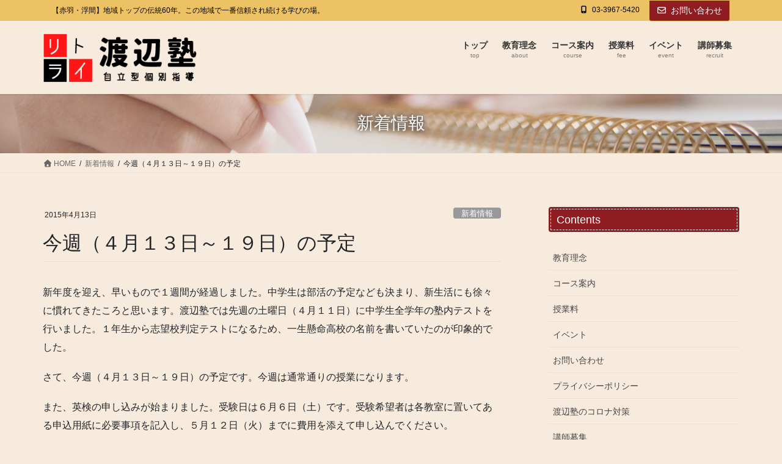

--- FILE ---
content_type: text/html; charset=UTF-8
request_url: https://watanabejuku.com/%E4%BB%8A%E9%80%B1%EF%BC%88%EF%BC%94%E6%9C%88%EF%BC%91%EF%BC%93%E6%97%A5%EF%BD%9E%EF%BC%91%EF%BC%99%E6%97%A5%EF%BC%89%E3%81%AE%E4%BA%88%E5%AE%9A/
body_size: 30131
content:
<!DOCTYPE html>
<html dir="ltr" lang="ja" prefix="og: https://ogp.me/ns#">
<head>
<meta charset="utf-8">
<meta http-equiv="X-UA-Compatible" content="IE=edge">
<meta name="viewport" content="width=device-width, initial-scale=1">
<!-- Google tag (gtag.js) --><script async src="https://www.googletagmanager.com/gtag/js?id=UA-30414458-62"></script><script>window.dataLayer = window.dataLayer || [];function gtag(){dataLayer.push(arguments);}gtag('js', new Date());gtag('config', 'UA-30414458-62');</script>
<title>今週（４月１３日～１９日）の予定 | 【渡辺塾】自立型個別指導｜東京都北区の進学塾・学習塾</title>

		<!-- All in One SEO 4.9.3 - aioseo.com -->
	<meta name="robots" content="max-image-preview:large" />
	<meta name="author" content="watanabejuku"/>
	<link rel="canonical" href="https://watanabejuku.com/%e4%bb%8a%e9%80%b1%ef%bc%88%ef%bc%94%e6%9c%88%ef%bc%91%ef%bc%93%e6%97%a5%ef%bd%9e%ef%bc%91%ef%bc%99%e6%97%a5%ef%bc%89%e3%81%ae%e4%ba%88%e5%ae%9a/" />
	<meta name="generator" content="All in One SEO (AIOSEO) 4.9.3" />
		<meta property="og:locale" content="ja_JP" />
		<meta property="og:site_name" content="【渡辺塾】自立型個別指導｜東京都北区の進学塾・学習塾 | 【赤羽・浮間】地域トップの伝統60年。この地域で一番信頼され続ける学びの場。" />
		<meta property="og:type" content="article" />
		<meta property="og:title" content="今週（４月１３日～１９日）の予定 | 【渡辺塾】自立型個別指導｜東京都北区の進学塾・学習塾" />
		<meta property="og:url" content="https://watanabejuku.com/%e4%bb%8a%e9%80%b1%ef%bc%88%ef%bc%94%e6%9c%88%ef%bc%91%ef%bc%93%e6%97%a5%ef%bd%9e%ef%bc%91%ef%bc%99%e6%97%a5%ef%bc%89%e3%81%ae%e4%ba%88%e5%ae%9a/" />
		<meta property="article:published_time" content="2015-04-13T05:46:38+00:00" />
		<meta property="article:modified_time" content="2015-04-13T05:46:38+00:00" />
		<meta name="twitter:card" content="summary" />
		<meta name="twitter:site" content="@watanabejuku" />
		<meta name="twitter:title" content="今週（４月１３日～１９日）の予定 | 【渡辺塾】自立型個別指導｜東京都北区の進学塾・学習塾" />
		<meta name="twitter:creator" content="@watanabejuku" />
		<meta name="twitter:image" content="https://watanabejuku.com/adm/wp-content/uploads/2024/06/main00.jpg" />
		<script type="application/ld+json" class="aioseo-schema">
			{"@context":"https:\/\/schema.org","@graph":[{"@type":"Article","@id":"https:\/\/watanabejuku.com\/%e4%bb%8a%e9%80%b1%ef%bc%88%ef%bc%94%e6%9c%88%ef%bc%91%ef%bc%93%e6%97%a5%ef%bd%9e%ef%bc%91%ef%bc%99%e6%97%a5%ef%bc%89%e3%81%ae%e4%ba%88%e5%ae%9a\/#article","name":"\u4eca\u9031\uff08\uff14\u6708\uff11\uff13\u65e5\uff5e\uff11\uff19\u65e5\uff09\u306e\u4e88\u5b9a | \u3010\u6e21\u8fba\u587e\u3011\u81ea\u7acb\u578b\u500b\u5225\u6307\u5c0e\uff5c\u6771\u4eac\u90fd\u5317\u533a\u306e\u9032\u5b66\u587e\u30fb\u5b66\u7fd2\u587e","headline":"\u4eca\u9031\uff08\uff14\u6708\uff11\uff13\u65e5\uff5e\uff11\uff19\u65e5\uff09\u306e\u4e88\u5b9a","author":{"@id":"https:\/\/watanabejuku.com\/author\/watanabejuku\/#author"},"publisher":{"@id":"https:\/\/watanabejuku.com\/#organization"},"datePublished":"2015-04-13T14:46:38+09:00","dateModified":"2015-04-13T14:46:38+09:00","inLanguage":"ja","mainEntityOfPage":{"@id":"https:\/\/watanabejuku.com\/%e4%bb%8a%e9%80%b1%ef%bc%88%ef%bc%94%e6%9c%88%ef%bc%91%ef%bc%93%e6%97%a5%ef%bd%9e%ef%bc%91%ef%bc%99%e6%97%a5%ef%bc%89%e3%81%ae%e4%ba%88%e5%ae%9a\/#webpage"},"isPartOf":{"@id":"https:\/\/watanabejuku.com\/%e4%bb%8a%e9%80%b1%ef%bc%88%ef%bc%94%e6%9c%88%ef%bc%91%ef%bc%93%e6%97%a5%ef%bd%9e%ef%bc%91%ef%bc%99%e6%97%a5%ef%bc%89%e3%81%ae%e4%ba%88%e5%ae%9a\/#webpage"},"articleSection":"\u65b0\u7740\u60c5\u5831"},{"@type":"BreadcrumbList","@id":"https:\/\/watanabejuku.com\/%e4%bb%8a%e9%80%b1%ef%bc%88%ef%bc%94%e6%9c%88%ef%bc%91%ef%bc%93%e6%97%a5%ef%bd%9e%ef%bc%91%ef%bc%99%e6%97%a5%ef%bc%89%e3%81%ae%e4%ba%88%e5%ae%9a\/#breadcrumblist","itemListElement":[{"@type":"ListItem","@id":"https:\/\/watanabejuku.com#listItem","position":1,"name":"\u30db\u30fc\u30e0","item":"https:\/\/watanabejuku.com","nextItem":{"@type":"ListItem","@id":"https:\/\/watanabejuku.com\/category\/new\/#listItem","name":"\u65b0\u7740\u60c5\u5831"}},{"@type":"ListItem","@id":"https:\/\/watanabejuku.com\/category\/new\/#listItem","position":2,"name":"\u65b0\u7740\u60c5\u5831","item":"https:\/\/watanabejuku.com\/category\/new\/","nextItem":{"@type":"ListItem","@id":"https:\/\/watanabejuku.com\/%e4%bb%8a%e9%80%b1%ef%bc%88%ef%bc%94%e6%9c%88%ef%bc%91%ef%bc%93%e6%97%a5%ef%bd%9e%ef%bc%91%ef%bc%99%e6%97%a5%ef%bc%89%e3%81%ae%e4%ba%88%e5%ae%9a\/#listItem","name":"\u4eca\u9031\uff08\uff14\u6708\uff11\uff13\u65e5\uff5e\uff11\uff19\u65e5\uff09\u306e\u4e88\u5b9a"},"previousItem":{"@type":"ListItem","@id":"https:\/\/watanabejuku.com#listItem","name":"\u30db\u30fc\u30e0"}},{"@type":"ListItem","@id":"https:\/\/watanabejuku.com\/%e4%bb%8a%e9%80%b1%ef%bc%88%ef%bc%94%e6%9c%88%ef%bc%91%ef%bc%93%e6%97%a5%ef%bd%9e%ef%bc%91%ef%bc%99%e6%97%a5%ef%bc%89%e3%81%ae%e4%ba%88%e5%ae%9a\/#listItem","position":3,"name":"\u4eca\u9031\uff08\uff14\u6708\uff11\uff13\u65e5\uff5e\uff11\uff19\u65e5\uff09\u306e\u4e88\u5b9a","previousItem":{"@type":"ListItem","@id":"https:\/\/watanabejuku.com\/category\/new\/#listItem","name":"\u65b0\u7740\u60c5\u5831"}}]},{"@type":"Organization","@id":"https:\/\/watanabejuku.com\/#organization","name":"\u3010\u6e21\u8fba\u587e\u3011\u81ea\u7acb\u578b\u500b\u5225\u6307\u5c0e\uff5c\u6771\u4eac\u90fd\u5317\u533a\u306e\u9032\u5b66\u587e\u30fb\u5b66\u7fd2\u587e","description":"\u3010\u8d64\u7fbd\u30fb\u6d6e\u9593\u3011\u5730\u57df\u30c8\u30c3\u30d7\u306e\u4f1d\u7d7160\u5e74\u3002\u3053\u306e\u5730\u57df\u3067\u4e00\u756a\u4fe1\u983c\u3055\u308c\u7d9a\u3051\u308b\u5b66\u3073\u306e\u5834\u3002","url":"https:\/\/watanabejuku.com\/","sameAs":["https:\/\/x.com\/watanabejuku\/"]},{"@type":"Person","@id":"https:\/\/watanabejuku.com\/author\/watanabejuku\/#author","url":"https:\/\/watanabejuku.com\/author\/watanabejuku\/","name":"watanabejuku","image":{"@type":"ImageObject","@id":"https:\/\/watanabejuku.com\/%e4%bb%8a%e9%80%b1%ef%bc%88%ef%bc%94%e6%9c%88%ef%bc%91%ef%bc%93%e6%97%a5%ef%bd%9e%ef%bc%91%ef%bc%99%e6%97%a5%ef%bc%89%e3%81%ae%e4%ba%88%e5%ae%9a\/#authorImage","url":"https:\/\/secure.gravatar.com\/avatar\/85eee26e464f27b7062b92a0020f26fa8671e9b39910211395f65ae785c0aaf4?s=96&d=mm&r=g","width":96,"height":96,"caption":"watanabejuku"}},{"@type":"WebPage","@id":"https:\/\/watanabejuku.com\/%e4%bb%8a%e9%80%b1%ef%bc%88%ef%bc%94%e6%9c%88%ef%bc%91%ef%bc%93%e6%97%a5%ef%bd%9e%ef%bc%91%ef%bc%99%e6%97%a5%ef%bc%89%e3%81%ae%e4%ba%88%e5%ae%9a\/#webpage","url":"https:\/\/watanabejuku.com\/%e4%bb%8a%e9%80%b1%ef%bc%88%ef%bc%94%e6%9c%88%ef%bc%91%ef%bc%93%e6%97%a5%ef%bd%9e%ef%bc%91%ef%bc%99%e6%97%a5%ef%bc%89%e3%81%ae%e4%ba%88%e5%ae%9a\/","name":"\u4eca\u9031\uff08\uff14\u6708\uff11\uff13\u65e5\uff5e\uff11\uff19\u65e5\uff09\u306e\u4e88\u5b9a | \u3010\u6e21\u8fba\u587e\u3011\u81ea\u7acb\u578b\u500b\u5225\u6307\u5c0e\uff5c\u6771\u4eac\u90fd\u5317\u533a\u306e\u9032\u5b66\u587e\u30fb\u5b66\u7fd2\u587e","inLanguage":"ja","isPartOf":{"@id":"https:\/\/watanabejuku.com\/#website"},"breadcrumb":{"@id":"https:\/\/watanabejuku.com\/%e4%bb%8a%e9%80%b1%ef%bc%88%ef%bc%94%e6%9c%88%ef%bc%91%ef%bc%93%e6%97%a5%ef%bd%9e%ef%bc%91%ef%bc%99%e6%97%a5%ef%bc%89%e3%81%ae%e4%ba%88%e5%ae%9a\/#breadcrumblist"},"author":{"@id":"https:\/\/watanabejuku.com\/author\/watanabejuku\/#author"},"creator":{"@id":"https:\/\/watanabejuku.com\/author\/watanabejuku\/#author"},"datePublished":"2015-04-13T14:46:38+09:00","dateModified":"2015-04-13T14:46:38+09:00"},{"@type":"WebSite","@id":"https:\/\/watanabejuku.com\/#website","url":"https:\/\/watanabejuku.com\/","name":"\u3010\u6e21\u8fba\u587e\u3011\u81ea\u7acb\u578b\u500b\u5225\u6307\u5c0e\uff5c\u6771\u4eac\u90fd\u5317\u533a\u306e\u9032\u5b66\u587e\u30fb\u5b66\u7fd2\u587e","description":"\u3010\u8d64\u7fbd\u30fb\u6d6e\u9593\u3011\u5730\u57df\u30c8\u30c3\u30d7\u306e\u4f1d\u7d7160\u5e74\u3002\u3053\u306e\u5730\u57df\u3067\u4e00\u756a\u4fe1\u983c\u3055\u308c\u7d9a\u3051\u308b\u5b66\u3073\u306e\u5834\u3002","inLanguage":"ja","publisher":{"@id":"https:\/\/watanabejuku.com\/#organization"}}]}
		</script>
		<!-- All in One SEO -->

<link rel='dns-prefetch' href='//use.fontawesome.com' />
<link rel="alternate" type="application/rss+xml" title="【渡辺塾】自立型個別指導｜東京都北区の進学塾・学習塾 &raquo; フィード" href="https://watanabejuku.com/feed/" />
<link rel="alternate" type="application/rss+xml" title="【渡辺塾】自立型個別指導｜東京都北区の進学塾・学習塾 &raquo; コメントフィード" href="https://watanabejuku.com/comments/feed/" />
<link rel="alternate" type="application/rss+xml" title="【渡辺塾】自立型個別指導｜東京都北区の進学塾・学習塾 &raquo; 今週（４月１３日～１９日）の予定 のコメントのフィード" href="https://watanabejuku.com/%e4%bb%8a%e9%80%b1%ef%bc%88%ef%bc%94%e6%9c%88%ef%bc%91%ef%bc%93%e6%97%a5%ef%bd%9e%ef%bc%91%ef%bc%99%e6%97%a5%ef%bc%89%e3%81%ae%e4%ba%88%e5%ae%9a/feed/" />
<link rel="alternate" title="oEmbed (JSON)" type="application/json+oembed" href="https://watanabejuku.com/wp-json/oembed/1.0/embed?url=https%3A%2F%2Fwatanabejuku.com%2F%25e4%25bb%258a%25e9%2580%25b1%25ef%25bc%2588%25ef%25bc%2594%25e6%259c%2588%25ef%25bc%2591%25ef%25bc%2593%25e6%2597%25a5%25ef%25bd%259e%25ef%25bc%2591%25ef%25bc%2599%25e6%2597%25a5%25ef%25bc%2589%25e3%2581%25ae%25e4%25ba%2588%25e5%25ae%259a%2F" />
<link rel="alternate" title="oEmbed (XML)" type="text/xml+oembed" href="https://watanabejuku.com/wp-json/oembed/1.0/embed?url=https%3A%2F%2Fwatanabejuku.com%2F%25e4%25bb%258a%25e9%2580%25b1%25ef%25bc%2588%25ef%25bc%2594%25e6%259c%2588%25ef%25bc%2591%25ef%25bc%2593%25e6%2597%25a5%25ef%25bd%259e%25ef%25bc%2591%25ef%25bc%2599%25e6%2597%25a5%25ef%25bc%2589%25e3%2581%25ae%25e4%25ba%2588%25e5%25ae%259a%2F&#038;format=xml" />
<meta name="description" content="新年度を迎え、早いもので１週間が経過しました。中学生は部活の予定なども決まり、新生活にも徐々に慣れてきたころと思います。渡辺塾では先週の土曜日（４月１１日）に中学生全学年の塾内テストを行いました。１年生から志望校判定テストになるため、一生懸命高校の名前を書いていたのが印象的でした。さて、今週（４月１３日～１９日）の予定です。今週は通常通りの授業になります。また、英検の申し込みが始まりました。受験日は６月６日（土）です。受験希望者は各教室に置いてある申込用紙に必要事項を記" /><style id='wp-img-auto-sizes-contain-inline-css' type='text/css'>
img:is([sizes=auto i],[sizes^="auto," i]){contain-intrinsic-size:3000px 1500px}
/*# sourceURL=wp-img-auto-sizes-contain-inline-css */
</style>
<link rel='stylesheet' id='sbi_styles-css' href='https://watanabejuku.com/adm/wp-content/plugins/instagram-feed/css/sbi-styles.min.css?ver=6.9.0' type='text/css' media='all' />
<link rel='stylesheet' id='vkExUnit_common_style-css' href='https://watanabejuku.com/adm/wp-content/plugins/vk-all-in-one-expansion-unit/assets/css/vkExUnit_style.css?ver=9.113.0.1' type='text/css' media='all' />
<style id='vkExUnit_common_style-inline-css' type='text/css'>
:root {--ver_page_top_button_url:url(https://watanabejuku.com/adm/wp-content/plugins/vk-all-in-one-expansion-unit/assets/images/to-top-btn-icon.svg);}@font-face {font-weight: normal;font-style: normal;font-family: "vk_sns";src: url("https://watanabejuku.com/adm/wp-content/plugins/vk-all-in-one-expansion-unit/inc/sns/icons/fonts/vk_sns.eot?-bq20cj");src: url("https://watanabejuku.com/adm/wp-content/plugins/vk-all-in-one-expansion-unit/inc/sns/icons/fonts/vk_sns.eot?#iefix-bq20cj") format("embedded-opentype"),url("https://watanabejuku.com/adm/wp-content/plugins/vk-all-in-one-expansion-unit/inc/sns/icons/fonts/vk_sns.woff?-bq20cj") format("woff"),url("https://watanabejuku.com/adm/wp-content/plugins/vk-all-in-one-expansion-unit/inc/sns/icons/fonts/vk_sns.ttf?-bq20cj") format("truetype"),url("https://watanabejuku.com/adm/wp-content/plugins/vk-all-in-one-expansion-unit/inc/sns/icons/fonts/vk_sns.svg?-bq20cj#vk_sns") format("svg");}
.veu_promotion-alert__content--text {border: 1px solid rgba(0,0,0,0.125);padding: 0.5em 1em;border-radius: var(--vk-size-radius);margin-bottom: var(--vk-margin-block-bottom);font-size: 0.875rem;}/* Alert Content部分に段落タグを入れた場合に最後の段落の余白を0にする */.veu_promotion-alert__content--text p:last-of-type{margin-bottom:0;margin-top: 0;}
/*# sourceURL=vkExUnit_common_style-inline-css */
</style>
<style id='wp-emoji-styles-inline-css' type='text/css'>

	img.wp-smiley, img.emoji {
		display: inline !important;
		border: none !important;
		box-shadow: none !important;
		height: 1em !important;
		width: 1em !important;
		margin: 0 0.07em !important;
		vertical-align: -0.1em !important;
		background: none !important;
		padding: 0 !important;
	}
/*# sourceURL=wp-emoji-styles-inline-css */
</style>
<style id='wp-block-library-inline-css' type='text/css'>
:root{--wp-block-synced-color:#7a00df;--wp-block-synced-color--rgb:122,0,223;--wp-bound-block-color:var(--wp-block-synced-color);--wp-editor-canvas-background:#ddd;--wp-admin-theme-color:#007cba;--wp-admin-theme-color--rgb:0,124,186;--wp-admin-theme-color-darker-10:#006ba1;--wp-admin-theme-color-darker-10--rgb:0,107,160.5;--wp-admin-theme-color-darker-20:#005a87;--wp-admin-theme-color-darker-20--rgb:0,90,135;--wp-admin-border-width-focus:2px}@media (min-resolution:192dpi){:root{--wp-admin-border-width-focus:1.5px}}.wp-element-button{cursor:pointer}:root .has-very-light-gray-background-color{background-color:#eee}:root .has-very-dark-gray-background-color{background-color:#313131}:root .has-very-light-gray-color{color:#eee}:root .has-very-dark-gray-color{color:#313131}:root .has-vivid-green-cyan-to-vivid-cyan-blue-gradient-background{background:linear-gradient(135deg,#00d084,#0693e3)}:root .has-purple-crush-gradient-background{background:linear-gradient(135deg,#34e2e4,#4721fb 50%,#ab1dfe)}:root .has-hazy-dawn-gradient-background{background:linear-gradient(135deg,#faaca8,#dad0ec)}:root .has-subdued-olive-gradient-background{background:linear-gradient(135deg,#fafae1,#67a671)}:root .has-atomic-cream-gradient-background{background:linear-gradient(135deg,#fdd79a,#004a59)}:root .has-nightshade-gradient-background{background:linear-gradient(135deg,#330968,#31cdcf)}:root .has-midnight-gradient-background{background:linear-gradient(135deg,#020381,#2874fc)}:root{--wp--preset--font-size--normal:16px;--wp--preset--font-size--huge:42px}.has-regular-font-size{font-size:1em}.has-larger-font-size{font-size:2.625em}.has-normal-font-size{font-size:var(--wp--preset--font-size--normal)}.has-huge-font-size{font-size:var(--wp--preset--font-size--huge)}.has-text-align-center{text-align:center}.has-text-align-left{text-align:left}.has-text-align-right{text-align:right}.has-fit-text{white-space:nowrap!important}#end-resizable-editor-section{display:none}.aligncenter{clear:both}.items-justified-left{justify-content:flex-start}.items-justified-center{justify-content:center}.items-justified-right{justify-content:flex-end}.items-justified-space-between{justify-content:space-between}.screen-reader-text{border:0;clip-path:inset(50%);height:1px;margin:-1px;overflow:hidden;padding:0;position:absolute;width:1px;word-wrap:normal!important}.screen-reader-text:focus{background-color:#ddd;clip-path:none;color:#444;display:block;font-size:1em;height:auto;left:5px;line-height:normal;padding:15px 23px 14px;text-decoration:none;top:5px;width:auto;z-index:100000}html :where(.has-border-color){border-style:solid}html :where([style*=border-top-color]){border-top-style:solid}html :where([style*=border-right-color]){border-right-style:solid}html :where([style*=border-bottom-color]){border-bottom-style:solid}html :where([style*=border-left-color]){border-left-style:solid}html :where([style*=border-width]){border-style:solid}html :where([style*=border-top-width]){border-top-style:solid}html :where([style*=border-right-width]){border-right-style:solid}html :where([style*=border-bottom-width]){border-bottom-style:solid}html :where([style*=border-left-width]){border-left-style:solid}html :where(img[class*=wp-image-]){height:auto;max-width:100%}:where(figure){margin:0 0 1em}html :where(.is-position-sticky){--wp-admin--admin-bar--position-offset:var(--wp-admin--admin-bar--height,0px)}@media screen and (max-width:600px){html :where(.is-position-sticky){--wp-admin--admin-bar--position-offset:0px}}
.vk-cols--reverse{flex-direction:row-reverse}.vk-cols--hasbtn{margin-bottom:0}.vk-cols--hasbtn>.row>.vk_gridColumn_item,.vk-cols--hasbtn>.wp-block-column{position:relative;padding-bottom:3em}.vk-cols--hasbtn>.row>.vk_gridColumn_item>.wp-block-buttons,.vk-cols--hasbtn>.row>.vk_gridColumn_item>.vk_button,.vk-cols--hasbtn>.wp-block-column>.wp-block-buttons,.vk-cols--hasbtn>.wp-block-column>.vk_button{position:absolute;bottom:0;width:100%}.vk-cols--fit.wp-block-columns{gap:0}.vk-cols--fit.wp-block-columns,.vk-cols--fit.wp-block-columns:not(.is-not-stacked-on-mobile){margin-top:0;margin-bottom:0;justify-content:space-between}.vk-cols--fit.wp-block-columns>.wp-block-column *:last-child,.vk-cols--fit.wp-block-columns:not(.is-not-stacked-on-mobile)>.wp-block-column *:last-child{margin-bottom:0}.vk-cols--fit.wp-block-columns>.wp-block-column>.wp-block-cover,.vk-cols--fit.wp-block-columns:not(.is-not-stacked-on-mobile)>.wp-block-column>.wp-block-cover{margin-top:0}.vk-cols--fit.wp-block-columns.has-background,.vk-cols--fit.wp-block-columns:not(.is-not-stacked-on-mobile).has-background{padding:0}@media(max-width: 599px){.vk-cols--fit.wp-block-columns:not(.has-background)>.wp-block-column:not(.has-background),.vk-cols--fit.wp-block-columns:not(.is-not-stacked-on-mobile):not(.has-background)>.wp-block-column:not(.has-background){padding-left:0 !important;padding-right:0 !important}}@media(min-width: 782px){.vk-cols--fit.wp-block-columns .block-editor-block-list__block.wp-block-column:not(:first-child),.vk-cols--fit.wp-block-columns>.wp-block-column:not(:first-child),.vk-cols--fit.wp-block-columns:not(.is-not-stacked-on-mobile) .block-editor-block-list__block.wp-block-column:not(:first-child),.vk-cols--fit.wp-block-columns:not(.is-not-stacked-on-mobile)>.wp-block-column:not(:first-child){margin-left:0}}@media(min-width: 600px)and (max-width: 781px){.vk-cols--fit.wp-block-columns .wp-block-column:nth-child(2n),.vk-cols--fit.wp-block-columns:not(.is-not-stacked-on-mobile) .wp-block-column:nth-child(2n){margin-left:0}.vk-cols--fit.wp-block-columns .wp-block-column:not(:only-child),.vk-cols--fit.wp-block-columns:not(.is-not-stacked-on-mobile) .wp-block-column:not(:only-child){flex-basis:50% !important}}.vk-cols--fit--gap1.wp-block-columns{gap:1px}@media(min-width: 600px)and (max-width: 781px){.vk-cols--fit--gap1.wp-block-columns .wp-block-column:not(:only-child){flex-basis:calc(50% - 1px) !important}}.vk-cols--fit.vk-cols--grid>.block-editor-block-list__block,.vk-cols--fit.vk-cols--grid>.wp-block-column,.vk-cols--fit.vk-cols--grid:not(.is-not-stacked-on-mobile)>.block-editor-block-list__block,.vk-cols--fit.vk-cols--grid:not(.is-not-stacked-on-mobile)>.wp-block-column{flex-basis:50%;box-sizing:border-box}@media(max-width: 599px){.vk-cols--fit.vk-cols--grid.vk-cols--grid--alignfull>.wp-block-column:nth-child(2)>.wp-block-cover,.vk-cols--fit.vk-cols--grid.vk-cols--grid--alignfull>.wp-block-column:nth-child(2)>.vk_outer,.vk-cols--fit.vk-cols--grid:not(.is-not-stacked-on-mobile).vk-cols--grid--alignfull>.wp-block-column:nth-child(2)>.wp-block-cover,.vk-cols--fit.vk-cols--grid:not(.is-not-stacked-on-mobile).vk-cols--grid--alignfull>.wp-block-column:nth-child(2)>.vk_outer{width:100vw;margin-right:calc((100% - 100vw)/2);margin-left:calc((100% - 100vw)/2)}}@media(min-width: 600px){.vk-cols--fit.vk-cols--grid.vk-cols--grid--alignfull>.wp-block-column:nth-child(2)>.wp-block-cover,.vk-cols--fit.vk-cols--grid.vk-cols--grid--alignfull>.wp-block-column:nth-child(2)>.vk_outer,.vk-cols--fit.vk-cols--grid:not(.is-not-stacked-on-mobile).vk-cols--grid--alignfull>.wp-block-column:nth-child(2)>.wp-block-cover,.vk-cols--fit.vk-cols--grid:not(.is-not-stacked-on-mobile).vk-cols--grid--alignfull>.wp-block-column:nth-child(2)>.vk_outer{margin-right:calc(100% - 50vw);width:50vw}}@media(min-width: 600px){.vk-cols--fit.vk-cols--grid.vk-cols--grid--alignfull.vk-cols--reverse>.wp-block-column,.vk-cols--fit.vk-cols--grid:not(.is-not-stacked-on-mobile).vk-cols--grid--alignfull.vk-cols--reverse>.wp-block-column{margin-left:0;margin-right:0}.vk-cols--fit.vk-cols--grid.vk-cols--grid--alignfull.vk-cols--reverse>.wp-block-column:nth-child(2)>.wp-block-cover,.vk-cols--fit.vk-cols--grid.vk-cols--grid--alignfull.vk-cols--reverse>.wp-block-column:nth-child(2)>.vk_outer,.vk-cols--fit.vk-cols--grid:not(.is-not-stacked-on-mobile).vk-cols--grid--alignfull.vk-cols--reverse>.wp-block-column:nth-child(2)>.wp-block-cover,.vk-cols--fit.vk-cols--grid:not(.is-not-stacked-on-mobile).vk-cols--grid--alignfull.vk-cols--reverse>.wp-block-column:nth-child(2)>.vk_outer{margin-left:calc(100% - 50vw)}}.vk-cols--menu h2,.vk-cols--menu h3,.vk-cols--menu h4,.vk-cols--menu h5{margin-bottom:.2em;text-shadow:#000 0 0 10px}.vk-cols--menu h2:first-child,.vk-cols--menu h3:first-child,.vk-cols--menu h4:first-child,.vk-cols--menu h5:first-child{margin-top:0}.vk-cols--menu p{margin-bottom:1rem;text-shadow:#000 0 0 10px}.vk-cols--menu .wp-block-cover__inner-container:last-child{margin-bottom:0}.vk-cols--fitbnrs .wp-block-column .wp-block-cover:hover img{filter:unset}.vk-cols--fitbnrs .wp-block-column .wp-block-cover:hover{background-color:unset}.vk-cols--fitbnrs .wp-block-column .wp-block-cover:hover .wp-block-cover__image-background{filter:unset !important}.vk-cols--fitbnrs .wp-block-cover .wp-block-cover__inner-container{position:absolute;height:100%;width:100%}.vk-cols--fitbnrs .vk_button{height:100%;margin:0}.vk-cols--fitbnrs .vk_button .vk_button_btn,.vk-cols--fitbnrs .vk_button .btn{height:100%;width:100%;border:none;box-shadow:none;background-color:unset !important;transition:unset}.vk-cols--fitbnrs .vk_button .vk_button_btn:hover,.vk-cols--fitbnrs .vk_button .btn:hover{transition:unset}.vk-cols--fitbnrs .vk_button .vk_button_btn:after,.vk-cols--fitbnrs .vk_button .btn:after{border:none}.vk-cols--fitbnrs .vk_button .vk_button_link_txt{width:100%;position:absolute;top:50%;left:50%;transform:translateY(-50%) translateX(-50%);font-size:2rem;text-shadow:#000 0 0 10px}.vk-cols--fitbnrs .vk_button .vk_button_link_subCaption{width:100%;position:absolute;top:calc(50% + 2.2em);left:50%;transform:translateY(-50%) translateX(-50%);text-shadow:#000 0 0 10px}@media(min-width: 992px){.vk-cols--media.wp-block-columns{gap:3rem}}.vk-fit-map figure{margin-bottom:0}.vk-fit-map iframe{position:relative;margin-bottom:0;display:block;max-height:400px;width:100vw}.vk-fit-map:is(.alignfull,.alignwide) div{max-width:100%}.vk-table--th--width25 :where(tr>*:first-child){width:25%}.vk-table--th--width30 :where(tr>*:first-child){width:30%}.vk-table--th--width35 :where(tr>*:first-child){width:35%}.vk-table--th--width40 :where(tr>*:first-child){width:40%}.vk-table--th--bg-bright :where(tr>*:first-child){background-color:var(--wp--preset--color--bg-secondary, rgba(0, 0, 0, 0.05))}@media(max-width: 599px){.vk-table--mobile-block :is(th,td){width:100%;display:block}.vk-table--mobile-block.wp-block-table table :is(th,td){border-top:none}}.vk-table--width--th25 :where(tr>*:first-child){width:25%}.vk-table--width--th30 :where(tr>*:first-child){width:30%}.vk-table--width--th35 :where(tr>*:first-child){width:35%}.vk-table--width--th40 :where(tr>*:first-child){width:40%}.no-margin{margin:0}@media(max-width: 599px){.wp-block-image.vk-aligncenter--mobile>.alignright{float:none;margin-left:auto;margin-right:auto}.vk-no-padding-horizontal--mobile{padding-left:0 !important;padding-right:0 !important}}
/* VK Color Palettes */

/*# sourceURL=wp-block-library-inline-css */
</style><style id='global-styles-inline-css' type='text/css'>
:root{--wp--preset--aspect-ratio--square: 1;--wp--preset--aspect-ratio--4-3: 4/3;--wp--preset--aspect-ratio--3-4: 3/4;--wp--preset--aspect-ratio--3-2: 3/2;--wp--preset--aspect-ratio--2-3: 2/3;--wp--preset--aspect-ratio--16-9: 16/9;--wp--preset--aspect-ratio--9-16: 9/16;--wp--preset--color--black: #000000;--wp--preset--color--cyan-bluish-gray: #abb8c3;--wp--preset--color--white: #ffffff;--wp--preset--color--pale-pink: #f78da7;--wp--preset--color--vivid-red: #cf2e2e;--wp--preset--color--luminous-vivid-orange: #ff6900;--wp--preset--color--luminous-vivid-amber: #fcb900;--wp--preset--color--light-green-cyan: #7bdcb5;--wp--preset--color--vivid-green-cyan: #00d084;--wp--preset--color--pale-cyan-blue: #8ed1fc;--wp--preset--color--vivid-cyan-blue: #0693e3;--wp--preset--color--vivid-purple: #9b51e0;--wp--preset--gradient--vivid-cyan-blue-to-vivid-purple: linear-gradient(135deg,rgb(6,147,227) 0%,rgb(155,81,224) 100%);--wp--preset--gradient--light-green-cyan-to-vivid-green-cyan: linear-gradient(135deg,rgb(122,220,180) 0%,rgb(0,208,130) 100%);--wp--preset--gradient--luminous-vivid-amber-to-luminous-vivid-orange: linear-gradient(135deg,rgb(252,185,0) 0%,rgb(255,105,0) 100%);--wp--preset--gradient--luminous-vivid-orange-to-vivid-red: linear-gradient(135deg,rgb(255,105,0) 0%,rgb(207,46,46) 100%);--wp--preset--gradient--very-light-gray-to-cyan-bluish-gray: linear-gradient(135deg,rgb(238,238,238) 0%,rgb(169,184,195) 100%);--wp--preset--gradient--cool-to-warm-spectrum: linear-gradient(135deg,rgb(74,234,220) 0%,rgb(151,120,209) 20%,rgb(207,42,186) 40%,rgb(238,44,130) 60%,rgb(251,105,98) 80%,rgb(254,248,76) 100%);--wp--preset--gradient--blush-light-purple: linear-gradient(135deg,rgb(255,206,236) 0%,rgb(152,150,240) 100%);--wp--preset--gradient--blush-bordeaux: linear-gradient(135deg,rgb(254,205,165) 0%,rgb(254,45,45) 50%,rgb(107,0,62) 100%);--wp--preset--gradient--luminous-dusk: linear-gradient(135deg,rgb(255,203,112) 0%,rgb(199,81,192) 50%,rgb(65,88,208) 100%);--wp--preset--gradient--pale-ocean: linear-gradient(135deg,rgb(255,245,203) 0%,rgb(182,227,212) 50%,rgb(51,167,181) 100%);--wp--preset--gradient--electric-grass: linear-gradient(135deg,rgb(202,248,128) 0%,rgb(113,206,126) 100%);--wp--preset--gradient--midnight: linear-gradient(135deg,rgb(2,3,129) 0%,rgb(40,116,252) 100%);--wp--preset--font-size--small: 13px;--wp--preset--font-size--medium: 20px;--wp--preset--font-size--large: 36px;--wp--preset--font-size--x-large: 42px;--wp--preset--spacing--20: 0.44rem;--wp--preset--spacing--30: 0.67rem;--wp--preset--spacing--40: 1rem;--wp--preset--spacing--50: 1.5rem;--wp--preset--spacing--60: 2.25rem;--wp--preset--spacing--70: 3.38rem;--wp--preset--spacing--80: 5.06rem;--wp--preset--shadow--natural: 6px 6px 9px rgba(0, 0, 0, 0.2);--wp--preset--shadow--deep: 12px 12px 50px rgba(0, 0, 0, 0.4);--wp--preset--shadow--sharp: 6px 6px 0px rgba(0, 0, 0, 0.2);--wp--preset--shadow--outlined: 6px 6px 0px -3px rgb(255, 255, 255), 6px 6px rgb(0, 0, 0);--wp--preset--shadow--crisp: 6px 6px 0px rgb(0, 0, 0);}:where(.is-layout-flex){gap: 0.5em;}:where(.is-layout-grid){gap: 0.5em;}body .is-layout-flex{display: flex;}.is-layout-flex{flex-wrap: wrap;align-items: center;}.is-layout-flex > :is(*, div){margin: 0;}body .is-layout-grid{display: grid;}.is-layout-grid > :is(*, div){margin: 0;}:where(.wp-block-columns.is-layout-flex){gap: 2em;}:where(.wp-block-columns.is-layout-grid){gap: 2em;}:where(.wp-block-post-template.is-layout-flex){gap: 1.25em;}:where(.wp-block-post-template.is-layout-grid){gap: 1.25em;}.has-black-color{color: var(--wp--preset--color--black) !important;}.has-cyan-bluish-gray-color{color: var(--wp--preset--color--cyan-bluish-gray) !important;}.has-white-color{color: var(--wp--preset--color--white) !important;}.has-pale-pink-color{color: var(--wp--preset--color--pale-pink) !important;}.has-vivid-red-color{color: var(--wp--preset--color--vivid-red) !important;}.has-luminous-vivid-orange-color{color: var(--wp--preset--color--luminous-vivid-orange) !important;}.has-luminous-vivid-amber-color{color: var(--wp--preset--color--luminous-vivid-amber) !important;}.has-light-green-cyan-color{color: var(--wp--preset--color--light-green-cyan) !important;}.has-vivid-green-cyan-color{color: var(--wp--preset--color--vivid-green-cyan) !important;}.has-pale-cyan-blue-color{color: var(--wp--preset--color--pale-cyan-blue) !important;}.has-vivid-cyan-blue-color{color: var(--wp--preset--color--vivid-cyan-blue) !important;}.has-vivid-purple-color{color: var(--wp--preset--color--vivid-purple) !important;}.has-black-background-color{background-color: var(--wp--preset--color--black) !important;}.has-cyan-bluish-gray-background-color{background-color: var(--wp--preset--color--cyan-bluish-gray) !important;}.has-white-background-color{background-color: var(--wp--preset--color--white) !important;}.has-pale-pink-background-color{background-color: var(--wp--preset--color--pale-pink) !important;}.has-vivid-red-background-color{background-color: var(--wp--preset--color--vivid-red) !important;}.has-luminous-vivid-orange-background-color{background-color: var(--wp--preset--color--luminous-vivid-orange) !important;}.has-luminous-vivid-amber-background-color{background-color: var(--wp--preset--color--luminous-vivid-amber) !important;}.has-light-green-cyan-background-color{background-color: var(--wp--preset--color--light-green-cyan) !important;}.has-vivid-green-cyan-background-color{background-color: var(--wp--preset--color--vivid-green-cyan) !important;}.has-pale-cyan-blue-background-color{background-color: var(--wp--preset--color--pale-cyan-blue) !important;}.has-vivid-cyan-blue-background-color{background-color: var(--wp--preset--color--vivid-cyan-blue) !important;}.has-vivid-purple-background-color{background-color: var(--wp--preset--color--vivid-purple) !important;}.has-black-border-color{border-color: var(--wp--preset--color--black) !important;}.has-cyan-bluish-gray-border-color{border-color: var(--wp--preset--color--cyan-bluish-gray) !important;}.has-white-border-color{border-color: var(--wp--preset--color--white) !important;}.has-pale-pink-border-color{border-color: var(--wp--preset--color--pale-pink) !important;}.has-vivid-red-border-color{border-color: var(--wp--preset--color--vivid-red) !important;}.has-luminous-vivid-orange-border-color{border-color: var(--wp--preset--color--luminous-vivid-orange) !important;}.has-luminous-vivid-amber-border-color{border-color: var(--wp--preset--color--luminous-vivid-amber) !important;}.has-light-green-cyan-border-color{border-color: var(--wp--preset--color--light-green-cyan) !important;}.has-vivid-green-cyan-border-color{border-color: var(--wp--preset--color--vivid-green-cyan) !important;}.has-pale-cyan-blue-border-color{border-color: var(--wp--preset--color--pale-cyan-blue) !important;}.has-vivid-cyan-blue-border-color{border-color: var(--wp--preset--color--vivid-cyan-blue) !important;}.has-vivid-purple-border-color{border-color: var(--wp--preset--color--vivid-purple) !important;}.has-vivid-cyan-blue-to-vivid-purple-gradient-background{background: var(--wp--preset--gradient--vivid-cyan-blue-to-vivid-purple) !important;}.has-light-green-cyan-to-vivid-green-cyan-gradient-background{background: var(--wp--preset--gradient--light-green-cyan-to-vivid-green-cyan) !important;}.has-luminous-vivid-amber-to-luminous-vivid-orange-gradient-background{background: var(--wp--preset--gradient--luminous-vivid-amber-to-luminous-vivid-orange) !important;}.has-luminous-vivid-orange-to-vivid-red-gradient-background{background: var(--wp--preset--gradient--luminous-vivid-orange-to-vivid-red) !important;}.has-very-light-gray-to-cyan-bluish-gray-gradient-background{background: var(--wp--preset--gradient--very-light-gray-to-cyan-bluish-gray) !important;}.has-cool-to-warm-spectrum-gradient-background{background: var(--wp--preset--gradient--cool-to-warm-spectrum) !important;}.has-blush-light-purple-gradient-background{background: var(--wp--preset--gradient--blush-light-purple) !important;}.has-blush-bordeaux-gradient-background{background: var(--wp--preset--gradient--blush-bordeaux) !important;}.has-luminous-dusk-gradient-background{background: var(--wp--preset--gradient--luminous-dusk) !important;}.has-pale-ocean-gradient-background{background: var(--wp--preset--gradient--pale-ocean) !important;}.has-electric-grass-gradient-background{background: var(--wp--preset--gradient--electric-grass) !important;}.has-midnight-gradient-background{background: var(--wp--preset--gradient--midnight) !important;}.has-small-font-size{font-size: var(--wp--preset--font-size--small) !important;}.has-medium-font-size{font-size: var(--wp--preset--font-size--medium) !important;}.has-large-font-size{font-size: var(--wp--preset--font-size--large) !important;}.has-x-large-font-size{font-size: var(--wp--preset--font-size--x-large) !important;}
/*# sourceURL=global-styles-inline-css */
</style>

<style id='classic-theme-styles-inline-css' type='text/css'>
/*! This file is auto-generated */
.wp-block-button__link{color:#fff;background-color:#32373c;border-radius:9999px;box-shadow:none;text-decoration:none;padding:calc(.667em + 2px) calc(1.333em + 2px);font-size:1.125em}.wp-block-file__button{background:#32373c;color:#fff;text-decoration:none}
/*# sourceURL=/wp-includes/css/classic-themes.min.css */
</style>
<link rel='stylesheet' id='vk-components-style-css' href='https://watanabejuku.com/adm/wp-content/plugins/vk-blocks-pro/vendor/vektor-inc/vk-component/src//assets/css/vk-components.css?ver=1.6.5' type='text/css' media='all' />
<link rel='stylesheet' id='contact-form-7-css' href='https://watanabejuku.com/adm/wp-content/plugins/contact-form-7/includes/css/styles.css?ver=6.0.6' type='text/css' media='all' />
<link rel='stylesheet' id='wpvrfontawesome-css' href='https://use.fontawesome.com/releases/v6.5.1/css/all.css?ver=8.5.27' type='text/css' media='all' />
<link rel='stylesheet' id='panellium-css-css' href='https://watanabejuku.com/adm/wp-content/plugins/wpvr/public/lib/pannellum/src/css/pannellum.css?ver=1' type='text/css' media='all' />
<link rel='stylesheet' id='videojs-css-css' href='https://watanabejuku.com/adm/wp-content/plugins/wpvr/public/lib/pannellum/src/css/video-js.css?ver=1' type='text/css' media='all' />
<link rel='stylesheet' id='videojs-vr-css-css' href='https://watanabejuku.com/adm/wp-content/plugins/wpvr/public/lib/videojs-vr/videojs-vr.css?ver=1' type='text/css' media='all' />
<link rel='stylesheet' id='owl-css-css' href='https://watanabejuku.com/adm/wp-content/plugins/wpvr/public/css/owl.carousel.css?ver=8.5.27' type='text/css' media='all' />
<link rel='stylesheet' id='wpvr-css' href='https://watanabejuku.com/adm/wp-content/plugins/wpvr/public/css/wpvr-public.css?ver=8.5.27' type='text/css' media='all' />
<link rel='stylesheet' id='vk-swiper-style-css' href='https://watanabejuku.com/adm/wp-content/plugins/vk-blocks-pro/vendor/vektor-inc/vk-swiper/src/assets/css/swiper-bundle.min.css?ver=11.0.2' type='text/css' media='all' />
<link rel='stylesheet' id='vkblocks-bootstrap-css' href='https://watanabejuku.com/adm/wp-content/plugins/vk-blocks-pro/build/bootstrap_vk_using.css?ver=4.3.1' type='text/css' media='all' />
<link rel='stylesheet' id='bootstrap-4-style-css' href='https://watanabejuku.com/adm/wp-content/themes/watanabe-pro/library/bootstrap-4/css/bootstrap.min.css?ver=4.5.0' type='text/css' media='all' />
<link rel='stylesheet' id='lightning-common-style-css' href='https://watanabejuku.com/adm/wp-content/themes/watanabe-pro/assets/css/common.css?ver=8.23.10' type='text/css' media='all' />
<style id='lightning-common-style-inline-css' type='text/css'>
/* vk-mobile-nav */:root {--vk-mobile-nav-menu-btn-bg-src: url("https://watanabejuku.com/adm/wp-content/themes/watanabe-pro/inc/vk-mobile-nav/package/images/vk-menu-btn-black.svg");--vk-mobile-nav-menu-btn-close-bg-src: url("https://watanabejuku.com/adm/wp-content/themes/watanabe-pro/inc/vk-mobile-nav/package/images/vk-menu-close-black.svg");--vk-menu-acc-icon-open-black-bg-src: url("https://watanabejuku.com/adm/wp-content/themes/watanabe-pro/inc/vk-mobile-nav/package/images/vk-menu-acc-icon-open-black.svg");--vk-menu-acc-icon-open-white-bg-src: url("https://watanabejuku.com/adm/wp-content/themes/watanabe-pro/inc/vk-mobile-nav/package/images/vk-menu-acc-icon-open-white.svg");--vk-menu-acc-icon-close-black-bg-src: url("https://watanabejuku.com/adm/wp-content/themes/watanabe-pro/inc/vk-mobile-nav/package/images/vk-menu-close-black.svg");--vk-menu-acc-icon-close-white-bg-src: url("https://watanabejuku.com/adm/wp-content/themes/watanabe-pro/inc/vk-mobile-nav/package/images/vk-menu-close-white.svg");}
/*# sourceURL=lightning-common-style-inline-css */
</style>
<link rel='stylesheet' id='lightning-design-style-css' href='https://watanabejuku.com/adm/wp-content/themes/watanabe-pro/design-skin/origin2/css/style.css?ver=8.23.10' type='text/css' media='all' />
<style id='lightning-design-style-inline-css' type='text/css'>
:root {--color-key:#8f1d22;--wp--preset--color--vk-color-primary:#8f1d22;--color-key-dark:#edc265;}
/* ltg common custom */:root {--vk-menu-acc-btn-border-color:#333;--vk-color-primary:#8f1d22;--color-key:#8f1d22;--wp--preset--color--vk-color-primary:#8f1d22;--color-key-dark:#edc265;}.bbp-submit-wrapper .button.submit { background-color:#edc265 ; }.bbp-submit-wrapper .button.submit:hover { background-color:#8f1d22 ; }.veu_color_txt_key { color:#edc265 ; }.veu_color_bg_key { background-color:#edc265 ; }.veu_color_border_key { border-color:#edc265 ; }.btn-default { border-color:#8f1d22;color:#8f1d22;}.btn-default:focus,.btn-default:hover { border-color:#8f1d22;background-color: #8f1d22; }.wp-block-search__button,.btn-primary { background-color:#8f1d22;border-color:#edc265; }.wp-block-search__button:focus,.wp-block-search__button:hover,.btn-primary:not(:disabled):not(.disabled):active,.btn-primary:focus,.btn-primary:hover { background-color:#edc265;border-color:#8f1d22; }.btn-outline-primary { color : #8f1d22 ; border-color:#8f1d22; }.btn-outline-primary:not(:disabled):not(.disabled):active,.btn-outline-primary:focus,.btn-outline-primary:hover { color : #fff; background-color:#8f1d22;border-color:#edc265; }a { color:#337ab7; }
/* Pro Title Design */ h2,.mainSection .cart_totals h2,h2.mainSection-title { background-color:unset;position: relative;border:none;padding:unset;margin-left: auto;margin-right: auto;border-radius:unset;outline: unset;outline-offset: unset;box-shadow: unset;content:none;overflow: unset;background-color:#8f1d22;position: relative;padding: 0.6em 0.8em 0.5em;margin-bottom:1.2em;color:#fff;border-radius:4px;text-align:left;}h2 a,.mainSection .cart_totals h2 a,h2.mainSection-title a { color:#fff;}h2::before,.mainSection .cart_totals h2::before,h2.mainSection-title::before { background-color:unset;position: relative;border:none;padding:unset;margin-left: auto;margin-right: auto;border-radius:unset;outline: unset;outline-offset: unset;box-shadow: unset;content:none;overflow: unset;content: "";position: absolute;top: auto;left: 40px;bottom: -20px;width: auto;margin-left: -10px;border: 10px solid transparent;border-top: 10px solid #8f1d22;z-index: 2;height: auto;background-color: transparent !important;}h2::after,.mainSection .cart_totals h2::after,h2.mainSection-title::after { background-color:unset;position: relative;border:none;padding:unset;margin-left: auto;margin-right: auto;border-radius:unset;outline: unset;outline-offset: unset;box-shadow: unset;content:none;overflow: unset;}.siteContent .subSection-title,.siteContent .widget .subSection-title { background-color:unset;position: relative;border:none;padding:unset;margin-left: auto;margin-right: auto;border-radius:unset;outline: unset;outline-offset: unset;box-shadow: unset;content:none;overflow: unset;background-color:#8f1d22;padding: 0.6em 0.7em 0.5em;margin-bottom:1.2em;color:#fff;border-radius:4px;outline: dashed 1px #fff;outline-offset: -4px;}.siteContent .subSection-title a,.siteContent .widget .subSection-title a { color:#fff;}.siteContent .subSection-title::before,.siteContent .widget .subSection-title::before { background-color:unset;position: relative;border:none;padding:unset;margin-left: auto;margin-right: auto;border-radius:unset;outline: unset;outline-offset: unset;box-shadow: unset;content:none;overflow: unset;}.siteContent .subSection-title::after,.siteContent .widget .subSection-title::after { background-color:unset;position: relative;border:none;padding:unset;margin-left: auto;margin-right: auto;border-radius:unset;outline: unset;outline-offset: unset;box-shadow: unset;content:none;overflow: unset;}h3 { background-color:unset;position: relative;border:none;padding:unset;margin-left: auto;margin-right: auto;border-radius:unset;outline: unset;outline-offset: unset;box-shadow: unset;content:none;overflow: unset;color: #333;padding: 0.6em 0 0.5em;margin-bottom:1.2em;border-top: double 3px #8f1d22;border-bottom: double 3px #8f1d22;}h3 a { color:#333;}h3::before { background-color:unset;position: relative;border:none;padding:unset;margin-left: auto;margin-right: auto;border-radius:unset;outline: unset;outline-offset: unset;box-shadow: unset;content:none;overflow: unset;}h3::after { background-color:unset;position: relative;border:none;padding:unset;margin-left: auto;margin-right: auto;border-radius:unset;outline: unset;outline-offset: unset;box-shadow: unset;content:none;overflow: unset;}
.media .media-body .media-heading a:hover { color:#8f1d22; }@media (min-width: 768px){.gMenu > li:before,.gMenu > li.menu-item-has-children::after { border-bottom-color:#edc265 }.gMenu li li { background-color:#edc265 }.gMenu li li a:hover { background-color:#8f1d22; }} /* @media (min-width: 768px) */h2,.mainSection-title { border-top-color:#8f1d22; }h3:after,.subSection-title:after { border-bottom-color:#8f1d22; }ul.page-numbers li span.page-numbers.current,.page-link dl .post-page-numbers.current { background-color:#8f1d22; }.pager li > a { border-color:#8f1d22;color:#8f1d22;}.pager li > a:hover { background-color:#8f1d22;color:#fff;}.siteFooter { border-top-color:#8f1d22; }dt { border-left-color:#8f1d22; }:root {--g_nav_main_acc_icon_open_url:url(https://watanabejuku.com/adm/wp-content/themes/watanabe-pro/inc/vk-mobile-nav/package/images/vk-menu-acc-icon-open-black.svg);--g_nav_main_acc_icon_close_url: url(https://watanabejuku.com/adm/wp-content/themes/watanabe-pro/inc/vk-mobile-nav/package/images/vk-menu-close-black.svg);--g_nav_sub_acc_icon_open_url: url(https://watanabejuku.com/adm/wp-content/themes/watanabe-pro/inc/vk-mobile-nav/package/images/vk-menu-acc-icon-open-white.svg);--g_nav_sub_acc_icon_close_url: url(https://watanabejuku.com/adm/wp-content/themes/watanabe-pro/inc/vk-mobile-nav/package/images/vk-menu-close-white.svg);}
/* page header */:root{--vk-page-header-url : url(https://watanabejuku.com/adm/wp-content/uploads/2020/07/pheader-1.jpg);}@media ( max-width:575.98px ){:root{--vk-page-header-url : url(https://watanabejuku.com/adm/wp-content/uploads/2020/07/pheader-1.jpg);}}.page-header{ position:relative;color:#ffffff;text-shadow:0px 0px 10px #000000;background: var(--vk-page-header-url, url(https://watanabejuku.com/adm/wp-content/uploads/2020/07/pheader-1.jpg) ) no-repeat 50% center;background-size: cover;}
.vk-campaign-text{background:#eab010;color:#fff;}.vk-campaign-text_btn,.vk-campaign-text_btn:link,.vk-campaign-text_btn:visited,.vk-campaign-text_btn:focus,.vk-campaign-text_btn:active{background:#fff;color:#4c4c4c;}a.vk-campaign-text_btn:hover{background:#eab010;color:#fff;}.vk-campaign-text_link,.vk-campaign-text_link:link,.vk-campaign-text_link:hover,.vk-campaign-text_link:visited,.vk-campaign-text_link:active,.vk-campaign-text_link:focus{color:#fff;}
.headerTop{color:#000000;background-color:#edc264;}.headerTop .nav li a{color:#000000;}
.siteFooter {background-color:#edc264;}
/*# sourceURL=lightning-design-style-inline-css */
</style>
<link rel='stylesheet' id='veu-cta-css' href='https://watanabejuku.com/adm/wp-content/plugins/vk-all-in-one-expansion-unit/inc/call-to-action/package/assets/css/style.css?ver=9.113.0.1' type='text/css' media='all' />
<link rel='stylesheet' id='vk-blocks-build-css-css' href='https://watanabejuku.com/adm/wp-content/plugins/vk-blocks-pro/build/block-build.css?ver=1.115.2.0' type='text/css' media='all' />
<style id='vk-blocks-build-css-inline-css' type='text/css'>
:root { --vk-size-text: 16px; /* --vk-color-primary is deprecated. */ --vk-color-primary:#337ab7; }

	:root {
		--vk_image-mask-circle: url(https://watanabejuku.com/adm/wp-content/plugins/vk-blocks-pro/inc/vk-blocks/images/circle.svg);
		--vk_image-mask-wave01: url(https://watanabejuku.com/adm/wp-content/plugins/vk-blocks-pro/inc/vk-blocks/images/wave01.svg);
		--vk_image-mask-wave02: url(https://watanabejuku.com/adm/wp-content/plugins/vk-blocks-pro/inc/vk-blocks/images/wave02.svg);
		--vk_image-mask-wave03: url(https://watanabejuku.com/adm/wp-content/plugins/vk-blocks-pro/inc/vk-blocks/images/wave03.svg);
		--vk_image-mask-wave04: url(https://watanabejuku.com/adm/wp-content/plugins/vk-blocks-pro/inc/vk-blocks/images/wave04.svg);
	}
	

	:root {

		--vk-balloon-border-width:1px;

		--vk-balloon-speech-offset:-12px;
	}
	

	:root {
		--vk_flow-arrow: url(https://watanabejuku.com/adm/wp-content/plugins/vk-blocks-pro/inc/vk-blocks/images/arrow_bottom.svg);
	}
	
/*# sourceURL=vk-blocks-build-css-inline-css */
</style>
<link rel='stylesheet' id='vk-font-awesome-css' href='https://watanabejuku.com/adm/wp-content/plugins/vk-blocks-pro/vendor/vektor-inc/font-awesome-versions/src/font-awesome/css/all.min.css?ver=7.1.0' type='text/css' media='all' />
<link rel='stylesheet' id='lightning-theme-style-css' href='https://watanabejuku.com/adm/wp-content/themes/watanabe-pro/style.css?ver=8.23.10' type='text/css' media='all' />
<link rel='stylesheet' id='vk-mobile-fix-nav-css' href='https://watanabejuku.com/adm/wp-content/themes/watanabe-pro/inc/vk-mobile-fix-nav/package/css/vk-mobile-fix-nav.css?ver=0.0.0' type='text/css' media='all' />
<link rel='stylesheet' id='vk-media-posts-style-css' href='https://watanabejuku.com/adm/wp-content/themes/watanabe-pro/inc/media-posts/package/css/media-posts.css?ver=1.2' type='text/css' media='all' />
<script type="text/javascript" id="vk-blocks/breadcrumb-script-js-extra">
/* <![CDATA[ */
var vkBreadcrumbSeparator = {"separator":""};
//# sourceURL=vk-blocks%2Fbreadcrumb-script-js-extra
/* ]]> */
</script>
<script type="text/javascript" src="https://watanabejuku.com/adm/wp-content/plugins/vk-blocks-pro/build/vk-breadcrumb.min.js?ver=1.115.2.0" id="vk-blocks/breadcrumb-script-js"></script>
<script type="text/javascript" src="https://watanabejuku.com/adm/wp-content/plugins/wpvr/public/lib/pannellum/src/js/pannellum.js?ver=1" id="panellium-js-js"></script>
<script type="text/javascript" src="https://watanabejuku.com/adm/wp-content/plugins/wpvr/public/lib/pannellum/src/js/libpannellum.js?ver=1" id="panelliumlib-js-js"></script>
<script type="text/javascript" src="https://watanabejuku.com/adm/wp-content/plugins/wpvr/public/js/video.js?ver=1" id="videojs-js-js"></script>
<script type="text/javascript" src="https://watanabejuku.com/adm/wp-content/plugins/wpvr/public/lib/videojs-vr/videojs-vr.js?ver=1" id="videojsvr-js-js"></script>
<script type="text/javascript" src="https://watanabejuku.com/adm/wp-content/plugins/wpvr/public/lib/pannellum/src/js/videojs-pannellum-plugin.js?ver=1" id="panelliumvid-js-js"></script>
<script type="text/javascript" src="https://watanabejuku.com/adm/wp-includes/js/jquery/jquery.min.js?ver=3.7.1" id="jquery-core-js"></script>
<script type="text/javascript" src="https://watanabejuku.com/adm/wp-includes/js/jquery/jquery-migrate.min.js?ver=3.4.1" id="jquery-migrate-js"></script>
<script type="text/javascript" src="https://watanabejuku.com/adm/wp-content/plugins/wpvr/public/js/owl.carousel.js?ver=6.9" id="owl-js-js"></script>
<script type="text/javascript" src="https://watanabejuku.com/adm/wp-content/plugins/wpvr/public/js/jquery.cookie.js?ver=1" id="jquery_cookie-js"></script>
<link rel="https://api.w.org/" href="https://watanabejuku.com/wp-json/" /><link rel="alternate" title="JSON" type="application/json" href="https://watanabejuku.com/wp-json/wp/v2/posts/495" /><link rel="EditURI" type="application/rsd+xml" title="RSD" href="https://watanabejuku.com/adm/xmlrpc.php?rsd" />
<meta name="generator" content="WordPress 6.9" />
<link rel='shortlink' href='https://watanabejuku.com/?p=495' />
<!-- Analytics by WP Statistics - https://wp-statistics.com -->
<style id="lightning-color-custom-for-plugins" type="text/css">/* ltg theme common */.color_key_bg,.color_key_bg_hover:hover{background-color: #8f1d22;}.color_key_txt,.color_key_txt_hover:hover{color: #8f1d22;}.color_key_border,.color_key_border_hover:hover{border-color: #8f1d22;}.color_key_dark_bg,.color_key_dark_bg_hover:hover{background-color: #edc265;}.color_key_dark_txt,.color_key_dark_txt_hover:hover{color: #edc265;}.color_key_dark_border,.color_key_dark_border_hover:hover{border-color: #edc265;}</style><style type="text/css" id="custom-background-css">
body.custom-background { background-color: #f7ebdd; }
</style>
	<!-- [ VK All in One Expansion Unit OGP ] -->
<meta property="og:site_name" content="【渡辺塾】自立型個別指導｜東京都北区の進学塾・学習塾" />
<meta property="og:url" content="https://watanabejuku.com/%e4%bb%8a%e9%80%b1%ef%bc%88%ef%bc%94%e6%9c%88%ef%bc%91%ef%bc%93%e6%97%a5%ef%bd%9e%ef%bc%91%ef%bc%99%e6%97%a5%ef%bc%89%e3%81%ae%e4%ba%88%e5%ae%9a/" />
<meta property="og:title" content="今週（４月１３日～１９日）の予定 | 【渡辺塾】自立型個別指導｜東京都北区の進学塾・学習塾" />
<meta property="og:description" content="新年度を迎え、早いもので１週間が経過しました。中学生は部活の予定なども決まり、新生活にも徐々に慣れてきたころと思います。渡辺塾では先週の土曜日（４月１１日）に中学生全学年の塾内テストを行いました。１年生から志望校判定テストになるため、一生懸命高校の名前を書いていたのが印象的でした。さて、今週（４月１３日～１９日）の予定です。今週は通常通りの授業になります。また、英検の申し込みが始まりました。受験日は６月６日（土）です。受験希望者は各教室に置いてある申込用紙に必要事項を記" />
<meta property="og:type" content="article" />
<meta property="og:image" content="https://watanabejuku.com/adm/wp-content/uploads/2024/06/main00.jpg" />
<meta property="og:image:width" content="750" />
<meta property="og:image:height" content="400" />
<!-- [ / VK All in One Expansion Unit OGP ] -->
<!-- [ VK All in One Expansion Unit twitter card ] -->
<meta name="twitter:card" content="summary_large_image">
<meta name="twitter:description" content="新年度を迎え、早いもので１週間が経過しました。中学生は部活の予定なども決まり、新生活にも徐々に慣れてきたころと思います。渡辺塾では先週の土曜日（４月１１日）に中学生全学年の塾内テストを行いました。１年生から志望校判定テストになるため、一生懸命高校の名前を書いていたのが印象的でした。さて、今週（４月１３日～１９日）の予定です。今週は通常通りの授業になります。また、英検の申し込みが始まりました。受験日は６月６日（土）です。受験希望者は各教室に置いてある申込用紙に必要事項を記">
<meta name="twitter:title" content="今週（４月１３日～１９日）の予定 | 【渡辺塾】自立型個別指導｜東京都北区の進学塾・学習塾">
<meta name="twitter:url" content="https://watanabejuku.com/%e4%bb%8a%e9%80%b1%ef%bc%88%ef%bc%94%e6%9c%88%ef%bc%91%ef%bc%93%e6%97%a5%ef%bd%9e%ef%bc%91%ef%bc%99%e6%97%a5%ef%bc%89%e3%81%ae%e4%ba%88%e5%ae%9a/">
	<meta name="twitter:image" content="https://watanabejuku.com/adm/wp-content/uploads/2024/06/main00.jpg">
	<meta name="twitter:domain" content="watanabejuku.com">
	<!-- [ / VK All in One Expansion Unit twitter card ] -->
	<link rel="icon" href="https://watanabejuku.com/adm/wp-content/uploads/2020/07/cropped-fav-1-32x32.png" sizes="32x32" />
<link rel="icon" href="https://watanabejuku.com/adm/wp-content/uploads/2020/07/cropped-fav-1-192x192.png" sizes="192x192" />
<link rel="apple-touch-icon" href="https://watanabejuku.com/adm/wp-content/uploads/2020/07/cropped-fav-1-180x180.png" />
<meta name="msapplication-TileImage" content="https://watanabejuku.com/adm/wp-content/uploads/2020/07/cropped-fav-1-270x270.png" />
		<style type="text/css" id="wp-custom-css">
			.container td,
.container th {
border: 1px solid #b4b4b4;
}

/*トップページ見出し*/
h2.widget_ltg_full_wide_title_title{
	text-align: center;
}

/*サイトぱでぃんぐ(特にスマホ)*/
div.container{
	padding-right: 0px;
    padding-left: 0px;
}

div.section.siteContent.siteContent-base-on{
padding-top: 0rem;
}

/*リンクカラー*/
a {
color:#4646ff;

}

/* コメント */
div#respond.comment-respond{
	display:none;
}

/* インスタ */
div.sb_instagram_header{
	display:none;
}

/*ロゴ画像を大きくする*/
.navbar-brand img {
max-height: 80px;
}

/* ヘッダー（通常時） */
header.siteHeader {
    background-color: #f7ebdd;
}

/* スマホ時の余白 */
@media (max-width: 991.98px) {
    .mainSection, .sideSection {
        width: 98%;
			margin-left: 3px;
        flex-basis: unset;
    }
}		</style>
		<!-- [ VK All in One Expansion Unit Article Structure Data ] --><script type="application/ld+json">{"@context":"https://schema.org/","@type":"Article","headline":"今週（４月１３日～１９日）の予定","image":"","datePublished":"2015-04-13T14:46:38+09:00","dateModified":"2015-04-13T14:46:38+09:00","author":{"@type":"","name":"watanabejuku","url":"https://watanabejuku.com/","sameAs":""}}</script><!-- [ / VK All in One Expansion Unit Article Structure Data ] -->
</head>
<body class="wp-singular post-template-default single single-post postid-495 single-format-standard custom-background wp-theme-watanabe-pro fa_v7_css vk-blocks post-name-%e4%bb%8a%e9%80%b1%ef%bc%88%ef%bc%94%e6%9c%88%ef%bc%91%ef%bc%93%e6%97%a5%ef%bd%9e%ef%bc%91%ef%bc%99%e6%97%a5%ef%bc%89%e3%81%ae%e4%ba%88%e5%ae%9a category-new post-type-post bootstrap4 device-pc mobile-fix-nav_enable">
<a class="skip-link screen-reader-text" href="#main">コンテンツに移動</a>
<a class="skip-link screen-reader-text" href="#vk-mobile-nav">ナビゲーションに移動</a>
<header class="siteHeader">
	<div class="headerTop" id="headerTop"><div class="container"><p class="headerTop_description">【赤羽・浮間】地域トップの伝統60年。この地域で一番信頼され続ける学びの場。</p><nav><ul id="%1$s" class="%2$s nav"><li class="headerTop_tel"><span class="headerTop_tel_wrap"><i class="fas fa-mobile-alt"></i>03-3967-5420</span></li></ul></nav><div class="headerTop_contactBtn"><a href="https://watanabejuku.com/contact/" class="btn btn-primary"><i class="far fa-envelope"></i>お問い合わせ</a></div></div><!-- [ / .container ] --></div><!-- [ / #headerTop  ] -->	<div class="container siteHeadContainer">
		<div class="navbar-header">
						<p class="navbar-brand siteHeader_logo">
			<a href="https://watanabejuku.com/">
				<span><img src="https://watanabejuku.com/adm/wp-content/uploads/2024/06/logo2.png" alt="【渡辺塾】自立型個別指導｜東京都北区の進学塾・学習塾" /></span>
			</a>
			</p>
					</div>

					<div id="gMenu_outer" class="gMenu_outer">
				<nav class="menu-main-navigation-container"><ul id="menu-main-navigation" class="menu gMenu vk-menu-acc"><li id="menu-item-1822" class="menu-item menu-item-type-custom menu-item-object-custom menu-item-home"><a href="https://watanabejuku.com/"><strong class="gMenu_name">トップ</strong><span class="gMenu_description">top</span></a></li>
<li id="menu-item-1859" class="menu-item menu-item-type-post_type menu-item-object-page"><a href="https://watanabejuku.com/philosophy/"><strong class="gMenu_name">教育理念</strong><span class="gMenu_description">about</span></a></li>
<li id="menu-item-1855" class="menu-item menu-item-type-post_type menu-item-object-page"><a href="https://watanabejuku.com/course/"><strong class="gMenu_name">コース案内</strong><span class="gMenu_description">course</span></a></li>
<li id="menu-item-1856" class="menu-item menu-item-type-post_type menu-item-object-page"><a href="https://watanabejuku.com/fee/"><strong class="gMenu_name">授業料</strong><span class="gMenu_description">fee</span></a></li>
<li id="menu-item-1857" class="menu-item menu-item-type-post_type menu-item-object-page"><a href="https://watanabejuku.com/event/"><strong class="gMenu_name">イベント</strong><span class="gMenu_description">event</span></a></li>
<li id="menu-item-2612" class="menu-item menu-item-type-post_type menu-item-object-page"><a href="https://watanabejuku.com/recruit/"><strong class="gMenu_name">講師募集</strong><span class="gMenu_description">recruit</span></a></li>
</ul></nav>			</div>
			</div>
	</header>

<div class="section page-header"><div class="container"><div class="row"><div class="col-md-12">
<div class="page-header_pageTitle">
新着情報</div>
</div></div></div></div><!-- [ /.page-header ] -->


<!-- [ .breadSection ] --><div class="section breadSection"><div class="container"><div class="row"><ol class="breadcrumb" itemscope itemtype="https://schema.org/BreadcrumbList"><li id="panHome" itemprop="itemListElement" itemscope itemtype="http://schema.org/ListItem"><a itemprop="item" href="https://watanabejuku.com/"><span itemprop="name"><i class="fa fa-home"></i> HOME</span></a><meta itemprop="position" content="1" /></li><li itemprop="itemListElement" itemscope itemtype="http://schema.org/ListItem"><a itemprop="item" href="https://watanabejuku.com/category/new/"><span itemprop="name">新着情報</span></a><meta itemprop="position" content="2" /></li><li><span>今週（４月１３日～１９日）の予定</span><meta itemprop="position" content="3" /></li></ol></div></div></div><!-- [ /.breadSection ] -->

<div class="section siteContent">
<div class="container">
<div class="row">

	<div class="col mainSection mainSection-col-two baseSection vk_posts-mainSection" id="main" role="main">
				<article id="post-495" class="entry entry-full post-495 post type-post status-publish format-standard hentry category-new">

	
	
		<header class="entry-header">
			<div class="entry-meta">


<span class="published entry-meta_items">2015年4月13日</span>

<span class="entry-meta_items entry-meta_updated entry-meta_hidden">/ 最終更新日 : <span class="updated">2015年4月13日</span></span>


	
	<span class="vcard author entry-meta_items entry-meta_items_author entry-meta_hidden"><span class="fn">watanabejuku</span></span>



<span class="entry-meta_items entry-meta_items_term"><a href="https://watanabejuku.com/category/new/" class="btn btn-xs btn-primary entry-meta_items_term_button" style="background-color:#999999;border:none;">新着情報</a></span>
</div>
				<h1 class="entry-title">
											今週（４月１３日～１９日）の予定									</h1>
		</header>

	
	
	<div class="entry-body">
				<p>新年度を迎え、早いもので１週間が経過しました。中学生は部活の予定なども決まり、新生活にも徐々に慣れてきたころと思います。渡辺塾では先週の土曜日（４月１１日）に中学生全学年の塾内テストを行いました。１年生から志望校判定テストになるため、一生懸命高校の名前を書いていたのが印象的でした。</p>
<p>さて、今週（４月１３日～１９日）の予定です。今週は通常通りの授業になります。</p>
<p>また、英検の申し込みが始まりました。受験日は６月６日（土）です。受験希望者は各教室に置いてある申込用紙に必要事項を記入し、５月１２日（火）までに費用を添えて申し込んでください。</p>
<p>&nbsp;</p>
<div class="veu_socialSet veu_socialSet-auto veu_socialSet-position-after veu_contentAddSection"><script>window.twttr=(function(d,s,id){var js,fjs=d.getElementsByTagName(s)[0],t=window.twttr||{};if(d.getElementById(id))return t;js=d.createElement(s);js.id=id;js.src="https://platform.twitter.com/widgets.js";fjs.parentNode.insertBefore(js,fjs);t._e=[];t.ready=function(f){t._e.push(f);};return t;}(document,"script","twitter-wjs"));</script><ul><li class="sb_facebook sb_icon"><a class="sb_icon_inner" href="//www.facebook.com/sharer.php?src=bm&u=https%3A%2F%2Fwatanabejuku.com%2F%25e4%25bb%258a%25e9%2580%25b1%25ef%25bc%2588%25ef%25bc%2594%25e6%259c%2588%25ef%25bc%2591%25ef%25bc%2593%25e6%2597%25a5%25ef%25bd%259e%25ef%25bc%2591%25ef%25bc%2599%25e6%2597%25a5%25ef%25bc%2589%25e3%2581%25ae%25e4%25ba%2588%25e5%25ae%259a%2F&amp;t=%E4%BB%8A%E9%80%B1%EF%BC%88%EF%BC%94%E6%9C%88%EF%BC%91%EF%BC%93%E6%97%A5%EF%BD%9E%EF%BC%91%EF%BC%99%E6%97%A5%EF%BC%89%E3%81%AE%E4%BA%88%E5%AE%9A%20%7C%20%E3%80%90%E6%B8%A1%E8%BE%BA%E5%A1%BE%E3%80%91%E8%87%AA%E7%AB%8B%E5%9E%8B%E5%80%8B%E5%88%A5%E6%8C%87%E5%B0%8E%EF%BD%9C%E6%9D%B1%E4%BA%AC%E9%83%BD%E5%8C%97%E5%8C%BA%E3%81%AE%E9%80%B2%E5%AD%A6%E5%A1%BE%E3%83%BB%E5%AD%A6%E7%BF%92%E5%A1%BE" target="_blank" onclick="window.open(this.href,'FBwindow','width=650,height=450,menubar=no,toolbar=no,scrollbars=yes');return false;"><span class="vk_icon_w_r_sns_fb icon_sns"></span><span class="sns_txt">Facebook</span><span class="veu_count_sns_fb"></span></a></li><li class="sb_x_twitter sb_icon"><a class="sb_icon_inner" href="//twitter.com/intent/tweet?url=https%3A%2F%2Fwatanabejuku.com%2F%25e4%25bb%258a%25e9%2580%25b1%25ef%25bc%2588%25ef%25bc%2594%25e6%259c%2588%25ef%25bc%2591%25ef%25bc%2593%25e6%2597%25a5%25ef%25bd%259e%25ef%25bc%2591%25ef%25bc%2599%25e6%2597%25a5%25ef%25bc%2589%25e3%2581%25ae%25e4%25ba%2588%25e5%25ae%259a%2F&amp;text=%E4%BB%8A%E9%80%B1%EF%BC%88%EF%BC%94%E6%9C%88%EF%BC%91%EF%BC%93%E6%97%A5%EF%BD%9E%EF%BC%91%EF%BC%99%E6%97%A5%EF%BC%89%E3%81%AE%E4%BA%88%E5%AE%9A%20%7C%20%E3%80%90%E6%B8%A1%E8%BE%BA%E5%A1%BE%E3%80%91%E8%87%AA%E7%AB%8B%E5%9E%8B%E5%80%8B%E5%88%A5%E6%8C%87%E5%B0%8E%EF%BD%9C%E6%9D%B1%E4%BA%AC%E9%83%BD%E5%8C%97%E5%8C%BA%E3%81%AE%E9%80%B2%E5%AD%A6%E5%A1%BE%E3%83%BB%E5%AD%A6%E7%BF%92%E5%A1%BE" target="_blank" ><span class="vk_icon_w_r_sns_x_twitter icon_sns"></span><span class="sns_txt">X</span></a></li><li class="sb_bluesky sb_icon"><a class="sb_icon_inner" href="https://bsky.app/intent/compose?text=%E4%BB%8A%E9%80%B1%EF%BC%88%EF%BC%94%E6%9C%88%EF%BC%91%EF%BC%93%E6%97%A5%EF%BD%9E%EF%BC%91%EF%BC%99%E6%97%A5%EF%BC%89%E3%81%AE%E4%BA%88%E5%AE%9A%20%7C%20%E3%80%90%E6%B8%A1%E8%BE%BA%E5%A1%BE%E3%80%91%E8%87%AA%E7%AB%8B%E5%9E%8B%E5%80%8B%E5%88%A5%E6%8C%87%E5%B0%8E%EF%BD%9C%E6%9D%B1%E4%BA%AC%E9%83%BD%E5%8C%97%E5%8C%BA%E3%81%AE%E9%80%B2%E5%AD%A6%E5%A1%BE%E3%83%BB%E5%AD%A6%E7%BF%92%E5%A1%BE%0Ahttps%3A%2F%2Fwatanabejuku.com%2F%25e4%25bb%258a%25e9%2580%25b1%25ef%25bc%2588%25ef%25bc%2594%25e6%259c%2588%25ef%25bc%2591%25ef%25bc%2593%25e6%2597%25a5%25ef%25bd%259e%25ef%25bc%2591%25ef%25bc%2599%25e6%2597%25a5%25ef%25bc%2589%25e3%2581%25ae%25e4%25ba%2588%25e5%25ae%259a%2F" target="_blank" ><span class="vk_icon_w_r_sns_bluesky icon_sns"></span><span class="sns_txt">Bluesky</span></a></li><li class="sb_hatena sb_icon"><a class="sb_icon_inner" href="//b.hatena.ne.jp/add?mode=confirm&url=https%3A%2F%2Fwatanabejuku.com%2F%25e4%25bb%258a%25e9%2580%25b1%25ef%25bc%2588%25ef%25bc%2594%25e6%259c%2588%25ef%25bc%2591%25ef%25bc%2593%25e6%2597%25a5%25ef%25bd%259e%25ef%25bc%2591%25ef%25bc%2599%25e6%2597%25a5%25ef%25bc%2589%25e3%2581%25ae%25e4%25ba%2588%25e5%25ae%259a%2F&amp;title=%E4%BB%8A%E9%80%B1%EF%BC%88%EF%BC%94%E6%9C%88%EF%BC%91%EF%BC%93%E6%97%A5%EF%BD%9E%EF%BC%91%EF%BC%99%E6%97%A5%EF%BC%89%E3%81%AE%E4%BA%88%E5%AE%9A%20%7C%20%E3%80%90%E6%B8%A1%E8%BE%BA%E5%A1%BE%E3%80%91%E8%87%AA%E7%AB%8B%E5%9E%8B%E5%80%8B%E5%88%A5%E6%8C%87%E5%B0%8E%EF%BD%9C%E6%9D%B1%E4%BA%AC%E9%83%BD%E5%8C%97%E5%8C%BA%E3%81%AE%E9%80%B2%E5%AD%A6%E5%A1%BE%E3%83%BB%E5%AD%A6%E7%BF%92%E5%A1%BE" target="_blank"  onclick="window.open(this.href,'Hatenawindow','width=650,height=450,menubar=no,toolbar=no,scrollbars=yes');return false;"><span class="vk_icon_w_r_sns_hatena icon_sns"></span><span class="sns_txt">Hatena</span><span class="veu_count_sns_hb"></span></a></li></ul></div><!-- [ /.socialSet ] -->			</div>

	
	
	
	
		<div class="entry-footer">

			<div class="entry-meta-dataList"><dl><dt>カテゴリー</dt><dd><a href="https://watanabejuku.com/category/new/">新着情報</a></dd></dl></div>
		</div><!-- [ /.entry-footer ] -->
	
	
			
		<div id="comments" class="comments-area">
	
		
		
		
			<div id="respond" class="comment-respond">
		<h3 id="reply-title" class="comment-reply-title">コメントを残す <small><a rel="nofollow" id="cancel-comment-reply-link" href="/%E4%BB%8A%E9%80%B1%EF%BC%88%EF%BC%94%E6%9C%88%EF%BC%91%EF%BC%93%E6%97%A5%EF%BD%9E%EF%BC%91%EF%BC%99%E6%97%A5%EF%BC%89%E3%81%AE%E4%BA%88%E5%AE%9A/#respond" style="display:none;">コメントをキャンセル</a></small></h3><p class="must-log-in">コメントを投稿するには<a href="https://watanabejuku.com/kanrigamen/?redirect_to=https%3A%2F%2Fwatanabejuku.com%2F%25e4%25bb%258a%25e9%2580%25b1%25ef%25bc%2588%25ef%25bc%2594%25e6%259c%2588%25ef%25bc%2591%25ef%25bc%2593%25e6%2597%25a5%25ef%25bd%259e%25ef%25bc%2591%25ef%25bc%2599%25e6%2597%25a5%25ef%25bc%2589%25e3%2581%25ae%25e4%25ba%2588%25e5%25ae%259a%2F">ログイン</a>してください。</p>	</div><!-- #respond -->
	
		</div><!-- #comments -->
	
	
</article><!-- [ /#post-495 ] -->


	<div class="vk_posts postNextPrev">

		<div id="post-493" class="vk_post vk_post-postType-post card card-post card-horizontal card-sm vk_post-col-xs-12 vk_post-col-sm-12 vk_post-col-md-6 post-493 post type-post status-publish format-standard hentry category-new"><div class="card-horizontal-inner-row"><div class="vk_post-col-5 col-5 card-img-outer"><div class="vk_post_imgOuter" style="background-image:url(https://watanabejuku.com/adm/wp-content/themes/watanabe-pro/assets/images/no-image.png)"><a href="https://watanabejuku.com/%e4%bb%8a%e9%80%b1%ef%bc%88%ef%bc%94%e6%9c%88%ef%bc%96%e6%97%a5%ef%bd%9e%ef%bc%91%ef%bc%92%e6%97%a5%ef%bc%89%e3%81%ae%e4%ba%88%e5%ae%9a/"><div class="card-img-overlay"><span class="vk_post_imgOuter_singleTermLabel" style="color:#fff;background-color:#999999">新着情報</span></div><img src="https://watanabejuku.com/adm/wp-content/themes/watanabe-pro/assets/images/no-image.png" class="vk_post_imgOuter_img card-img card-img-use-bg" /></a></div><!-- [ /.vk_post_imgOuter ] --></div><!-- /.col --><div class="vk_post-col-7 col-7"><div class="vk_post_body card-body"><p class="postNextPrev_label">前の記事</p><h5 class="vk_post_title card-title"><a href="https://watanabejuku.com/%e4%bb%8a%e9%80%b1%ef%bc%88%ef%bc%94%e6%9c%88%ef%bc%96%e6%97%a5%ef%bd%9e%ef%bc%91%ef%bc%92%e6%97%a5%ef%bc%89%e3%81%ae%e4%ba%88%e5%ae%9a/">今週（４月６日～１２日）の予定</a></h5><div class="vk_post_date card-date published">2015年4月6日</div></div><!-- [ /.card-body ] --></div><!-- /.col --></div><!-- [ /.row ] --></div><!-- [ /.card ] -->
		<div id="post-498" class="vk_post vk_post-postType-post card card-post card-horizontal card-sm vk_post-col-xs-12 vk_post-col-sm-12 vk_post-col-md-6 card-horizontal-reverse postNextPrev_next post-498 post type-post status-publish format-standard hentry category-new"><div class="card-horizontal-inner-row"><div class="vk_post-col-5 col-5 card-img-outer"><div class="vk_post_imgOuter" style="background-image:url(https://watanabejuku.com/adm/wp-content/themes/watanabe-pro/assets/images/no-image.png)"><a href="https://watanabejuku.com/%e4%bb%8a%e9%80%b1%ef%bc%88%ef%bc%94%e6%9c%88%ef%bc%92%ef%bc%90%e6%97%a5%ef%bd%9e%ef%bc%92%ef%bc%96%e6%97%a5%ef%bc%89%e3%81%ae%e4%ba%88%e5%ae%9a/"><div class="card-img-overlay"><span class="vk_post_imgOuter_singleTermLabel" style="color:#fff;background-color:#999999">新着情報</span></div><img src="https://watanabejuku.com/adm/wp-content/themes/watanabe-pro/assets/images/no-image.png" class="vk_post_imgOuter_img card-img card-img-use-bg" /></a></div><!-- [ /.vk_post_imgOuter ] --></div><!-- /.col --><div class="vk_post-col-7 col-7"><div class="vk_post_body card-body"><p class="postNextPrev_label">次の記事</p><h5 class="vk_post_title card-title"><a href="https://watanabejuku.com/%e4%bb%8a%e9%80%b1%ef%bc%88%ef%bc%94%e6%9c%88%ef%bc%92%ef%bc%90%e6%97%a5%ef%bd%9e%ef%bc%92%ef%bc%96%e6%97%a5%ef%bc%89%e3%81%ae%e4%ba%88%e5%ae%9a/">今週（４月２０日～２６日）の予定</a></h5><div class="vk_post_date card-date published">2015年4月20日</div></div><!-- [ /.card-body ] --></div><!-- /.col --></div><!-- [ /.row ] --></div><!-- [ /.card ] -->
		</div>
					</div><!-- [ /.mainSection ] -->

			<div class="col subSection sideSection sideSection-col-two baseSection">
						<aside class="widget widget_pages" id="pages-2"><h1 class="widget-title subSection-title">Contents</h1>
			<ul>
				<li class="page_item page-item-41"><a href="https://watanabejuku.com/philosophy/">教育理念</a></li>
<li class="page_item page-item-43"><a href="https://watanabejuku.com/course/">コース案内</a></li>
<li class="page_item page-item-45"><a href="https://watanabejuku.com/fee/">授業料</a></li>
<li class="page_item page-item-47"><a href="https://watanabejuku.com/event/">イベント</a></li>
<li class="page_item page-item-1790"><a href="https://watanabejuku.com/contact/">お問い合わせ</a></li>
<li class="page_item page-item-1854"><a href="https://watanabejuku.com/privacy-policy/">プライバシーポリシー</a></li>
<li class="page_item page-item-2080"><a href="https://watanabejuku.com/covid/">渡辺塾のコロナ対策</a></li>
<li class="page_item page-item-2591"><a href="https://watanabejuku.com/recruit/">講師募集</a></li>
			</ul>

			</aside><aside class="widget widget_text" id="text-13"><h1 class="widget-title subSection-title">instagram</h1>			<div class="textwidget">
<div id="sb_instagram"  class="sbi sbi_mob_col_3 sbi_tab_col_2 sbi_col_4 sbi_width_resp" style="padding-bottom: 10px;"	 data-feedid="*2"  data-res="auto" data-cols="4" data-colsmobile="3" data-colstablet="2" data-num="20" data-nummobile="9" data-item-padding="5"	 data-shortcode-atts="{&quot;feed&quot;:&quot;2&quot;}"  data-postid="495" data-locatornonce="0b90347fba" data-imageaspectratio="1:1" data-sbi-flags="favorLocal">
	<div class="sb_instagram_header  sbi_medium sbi_no_avatar"   >
	<a class="sbi_header_link" target="_blank"
	   rel="nofollow noopener" href="https://www.instagram.com/watanabejuku_official/" title="@watanabejuku_official">
		<div class="sbi_header_text sbi_no_bio">
			<div class="sbi_header_img">
				
									<div class="sbi_header_hashtag_icon"  ><svg class="sbi_new_logo fa-instagram fa-w-14" aria-hidden="true" data-fa-processed="" aria-label="Instagram" data-prefix="fab" data-icon="instagram" role="img" viewBox="0 0 448 512">
                    <path fill="currentColor" d="M224.1 141c-63.6 0-114.9 51.3-114.9 114.9s51.3 114.9 114.9 114.9S339 319.5 339 255.9 287.7 141 224.1 141zm0 189.6c-41.1 0-74.7-33.5-74.7-74.7s33.5-74.7 74.7-74.7 74.7 33.5 74.7 74.7-33.6 74.7-74.7 74.7zm146.4-194.3c0 14.9-12 26.8-26.8 26.8-14.9 0-26.8-12-26.8-26.8s12-26.8 26.8-26.8 26.8 12 26.8 26.8zm76.1 27.2c-1.7-35.9-9.9-67.7-36.2-93.9-26.2-26.2-58-34.4-93.9-36.2-37-2.1-147.9-2.1-184.9 0-35.8 1.7-67.6 9.9-93.9 36.1s-34.4 58-36.2 93.9c-2.1 37-2.1 147.9 0 184.9 1.7 35.9 9.9 67.7 36.2 93.9s58 34.4 93.9 36.2c37 2.1 147.9 2.1 184.9 0 35.9-1.7 67.7-9.9 93.9-36.2 26.2-26.2 34.4-58 36.2-93.9 2.1-37 2.1-147.8 0-184.8zM398.8 388c-7.8 19.6-22.9 34.7-42.6 42.6-29.5 11.7-99.5 9-132.1 9s-102.7 2.6-132.1-9c-19.6-7.8-34.7-22.9-42.6-42.6-11.7-29.5-9-99.5-9-132.1s-2.6-102.7 9-132.1c7.8-19.6 22.9-34.7 42.6-42.6 29.5-11.7 99.5-9 132.1-9s102.7-2.6 132.1 9c19.6 7.8 34.7 22.9 42.6 42.6 11.7 29.5 9 99.5 9 132.1s2.7 102.7-9 132.1z"></path>
                </svg></div>
							</div>

			<div class="sbi_feedtheme_header_text">
				<h3>watanabejuku_official</h3>
							</div>
		</div>
	</a>
</div>

	<div id="sbi_images"  style="gap: 10px;">
		<div class="sbi_item sbi_type_image sbi_new sbi_transition"
	id="sbi_18121358515405294" data-date="1733318600">
	<div class="sbi_photo_wrap">
		<a class="sbi_photo" href="https://www.instagram.com/p/DDKHGadyys6/" target="_blank" rel="noopener nofollow"
			data-full-res="https://scontent-nrt1-2.cdninstagram.com/v/t51.75761-15/469286143_17961821414823837_8563666826095136837_n.jpg?_nc_cat=104&#038;ccb=1-7&#038;_nc_sid=18de74&#038;_nc_ohc=liPkBl8W80wQ7kNvgG8g6qZ&#038;_nc_zt=23&#038;_nc_ht=scontent-nrt1-2.cdninstagram.com&#038;edm=ANo9K5cEAAAA&#038;_nc_gid=AyWcYG-KNYpToaj-b6sOsl2&#038;oh=00_AYBDZ9QuVjR4cjQkV_x8fAH6oQBsThM7p6Y-UjWPVyJ0mQ&#038;oe=67564FBC"
			data-img-src-set="{&quot;d&quot;:&quot;https:\/\/scontent-nrt1-2.cdninstagram.com\/v\/t51.75761-15\/469286143_17961821414823837_8563666826095136837_n.jpg?_nc_cat=104&amp;ccb=1-7&amp;_nc_sid=18de74&amp;_nc_ohc=liPkBl8W80wQ7kNvgG8g6qZ&amp;_nc_zt=23&amp;_nc_ht=scontent-nrt1-2.cdninstagram.com&amp;edm=ANo9K5cEAAAA&amp;_nc_gid=AyWcYG-KNYpToaj-b6sOsl2&amp;oh=00_AYBDZ9QuVjR4cjQkV_x8fAH6oQBsThM7p6Y-UjWPVyJ0mQ&amp;oe=67564FBC&quot;,&quot;150&quot;:&quot;https:\/\/scontent-nrt1-2.cdninstagram.com\/v\/t51.75761-15\/469286143_17961821414823837_8563666826095136837_n.jpg?_nc_cat=104&amp;ccb=1-7&amp;_nc_sid=18de74&amp;_nc_ohc=liPkBl8W80wQ7kNvgG8g6qZ&amp;_nc_zt=23&amp;_nc_ht=scontent-nrt1-2.cdninstagram.com&amp;edm=ANo9K5cEAAAA&amp;_nc_gid=AyWcYG-KNYpToaj-b6sOsl2&amp;oh=00_AYBDZ9QuVjR4cjQkV_x8fAH6oQBsThM7p6Y-UjWPVyJ0mQ&amp;oe=67564FBC&quot;,&quot;320&quot;:&quot;https:\/\/scontent-nrt1-2.cdninstagram.com\/v\/t51.75761-15\/469286143_17961821414823837_8563666826095136837_n.jpg?_nc_cat=104&amp;ccb=1-7&amp;_nc_sid=18de74&amp;_nc_ohc=liPkBl8W80wQ7kNvgG8g6qZ&amp;_nc_zt=23&amp;_nc_ht=scontent-nrt1-2.cdninstagram.com&amp;edm=ANo9K5cEAAAA&amp;_nc_gid=AyWcYG-KNYpToaj-b6sOsl2&amp;oh=00_AYBDZ9QuVjR4cjQkV_x8fAH6oQBsThM7p6Y-UjWPVyJ0mQ&amp;oe=67564FBC&quot;,&quot;640&quot;:&quot;https:\/\/scontent-nrt1-2.cdninstagram.com\/v\/t51.75761-15\/469286143_17961821414823837_8563666826095136837_n.jpg?_nc_cat=104&amp;ccb=1-7&amp;_nc_sid=18de74&amp;_nc_ohc=liPkBl8W80wQ7kNvgG8g6qZ&amp;_nc_zt=23&amp;_nc_ht=scontent-nrt1-2.cdninstagram.com&amp;edm=ANo9K5cEAAAA&amp;_nc_gid=AyWcYG-KNYpToaj-b6sOsl2&amp;oh=00_AYBDZ9QuVjR4cjQkV_x8fAH6oQBsThM7p6Y-UjWPVyJ0mQ&amp;oe=67564FBC&quot;}">
			<span class="sbi-screenreader"></span>
									<img decoding="async" src="https://watanabejuku.com/adm/wp-content/plugins/instagram-feed/img/placeholder.png" alt="本日TBSのNEWS23さんから
取材依頼がありました

世界でもトップレベルを誇る日本の理数科目ですが
近年理数科目が苦手な生徒も増えてきている
その現状を取材していただきました
塾の生の声がお届けできれば幸いです

この後23時から
是非ご覧ください

@watanabejuku_official 
#渡辺塾　#TBS  #nwes23" aria-hidden="true">
		</a>
	</div>
</div><div class="sbi_item sbi_type_image sbi_new sbi_transition"
	id="sbi_18055333729764438" data-date="1733205212">
	<div class="sbi_photo_wrap">
		<a class="sbi_photo" href="https://www.instagram.com/p/DDGu1LYS2NK/" target="_blank" rel="noopener nofollow"
			data-full-res="https://scontent-nrt1-2.cdninstagram.com/v/t51.29350-15/469031687_1127191305594666_7241313760211977543_n.jpg?_nc_cat=102&#038;ccb=1-7&#038;_nc_sid=18de74&#038;_nc_ohc=nNTKMZO2kJEQ7kNvgGaJLce&#038;_nc_zt=23&#038;_nc_ht=scontent-nrt1-2.cdninstagram.com&#038;edm=ANo9K5cEAAAA&#038;_nc_gid=AyWcYG-KNYpToaj-b6sOsl2&#038;oh=00_AYDXaz9VBWdfVkcqj70jcq2JNAA_7QDiTLmpddJ7Gc4PMg&#038;oe=675663EF"
			data-img-src-set="{&quot;d&quot;:&quot;https:\/\/scontent-nrt1-2.cdninstagram.com\/v\/t51.29350-15\/469031687_1127191305594666_7241313760211977543_n.jpg?_nc_cat=102&amp;ccb=1-7&amp;_nc_sid=18de74&amp;_nc_ohc=nNTKMZO2kJEQ7kNvgGaJLce&amp;_nc_zt=23&amp;_nc_ht=scontent-nrt1-2.cdninstagram.com&amp;edm=ANo9K5cEAAAA&amp;_nc_gid=AyWcYG-KNYpToaj-b6sOsl2&amp;oh=00_AYDXaz9VBWdfVkcqj70jcq2JNAA_7QDiTLmpddJ7Gc4PMg&amp;oe=675663EF&quot;,&quot;150&quot;:&quot;https:\/\/scontent-nrt1-2.cdninstagram.com\/v\/t51.29350-15\/469031687_1127191305594666_7241313760211977543_n.jpg?_nc_cat=102&amp;ccb=1-7&amp;_nc_sid=18de74&amp;_nc_ohc=nNTKMZO2kJEQ7kNvgGaJLce&amp;_nc_zt=23&amp;_nc_ht=scontent-nrt1-2.cdninstagram.com&amp;edm=ANo9K5cEAAAA&amp;_nc_gid=AyWcYG-KNYpToaj-b6sOsl2&amp;oh=00_AYDXaz9VBWdfVkcqj70jcq2JNAA_7QDiTLmpddJ7Gc4PMg&amp;oe=675663EF&quot;,&quot;320&quot;:&quot;https:\/\/scontent-nrt1-2.cdninstagram.com\/v\/t51.29350-15\/469031687_1127191305594666_7241313760211977543_n.jpg?_nc_cat=102&amp;ccb=1-7&amp;_nc_sid=18de74&amp;_nc_ohc=nNTKMZO2kJEQ7kNvgGaJLce&amp;_nc_zt=23&amp;_nc_ht=scontent-nrt1-2.cdninstagram.com&amp;edm=ANo9K5cEAAAA&amp;_nc_gid=AyWcYG-KNYpToaj-b6sOsl2&amp;oh=00_AYDXaz9VBWdfVkcqj70jcq2JNAA_7QDiTLmpddJ7Gc4PMg&amp;oe=675663EF&quot;,&quot;640&quot;:&quot;https:\/\/scontent-nrt1-2.cdninstagram.com\/v\/t51.29350-15\/469031687_1127191305594666_7241313760211977543_n.jpg?_nc_cat=102&amp;ccb=1-7&amp;_nc_sid=18de74&amp;_nc_ohc=nNTKMZO2kJEQ7kNvgGaJLce&amp;_nc_zt=23&amp;_nc_ht=scontent-nrt1-2.cdninstagram.com&amp;edm=ANo9K5cEAAAA&amp;_nc_gid=AyWcYG-KNYpToaj-b6sOsl2&amp;oh=00_AYDXaz9VBWdfVkcqj70jcq2JNAA_7QDiTLmpddJ7Gc4PMg&amp;oe=675663EF&quot;}">
			<span class="sbi-screenreader"></span>
									<img decoding="async" src="https://watanabejuku.com/adm/wp-content/plugins/instagram-feed/img/placeholder.png" alt="【個別面談実施中】

渡辺塾では

新年度開始前
夏期講習前
冬期講習前の年3回
個別面談を実施しております

お一人様30分～40分
受験生は三者面談で1時間程度
お話しさせていただきます

「預けっぱなし」
「預かりっぱなし」がないよう
三位一体となって
生徒さんをフォローします！

@watanabejuku_official 
#渡辺塾　#個別面談　#浮間　#浮間舟渡　#北赤羽　#志村　#蓮根　#北区　#板橋区" aria-hidden="true">
		</a>
	</div>
</div><div class="sbi_item sbi_type_image sbi_new sbi_transition"
	id="sbi_18027175748530256" data-date="1733120757">
	<div class="sbi_photo_wrap">
		<a class="sbi_photo" href="https://www.instagram.com/p/DDENvu2y9bo/" target="_blank" rel="noopener nofollow"
			data-full-res="https://scontent-nrt1-1.cdninstagram.com/v/t51.29350-15/468855595_493767976395319_6381004577848827054_n.jpg?_nc_cat=106&#038;ccb=1-7&#038;_nc_sid=18de74&#038;_nc_ohc=67RDmG9hlvUQ7kNvgFSTJCB&#038;_nc_zt=23&#038;_nc_ht=scontent-nrt1-1.cdninstagram.com&#038;edm=ANo9K5cEAAAA&#038;_nc_gid=AyWcYG-KNYpToaj-b6sOsl2&#038;oh=00_AYCweaeqnp7A1pt2k9TFbUa1HT-pu1HUcbU0mtLJyVFPTw&#038;oe=67563E8D"
			data-img-src-set="{&quot;d&quot;:&quot;https:\/\/scontent-nrt1-1.cdninstagram.com\/v\/t51.29350-15\/468855595_493767976395319_6381004577848827054_n.jpg?_nc_cat=106&amp;ccb=1-7&amp;_nc_sid=18de74&amp;_nc_ohc=67RDmG9hlvUQ7kNvgFSTJCB&amp;_nc_zt=23&amp;_nc_ht=scontent-nrt1-1.cdninstagram.com&amp;edm=ANo9K5cEAAAA&amp;_nc_gid=AyWcYG-KNYpToaj-b6sOsl2&amp;oh=00_AYCweaeqnp7A1pt2k9TFbUa1HT-pu1HUcbU0mtLJyVFPTw&amp;oe=67563E8D&quot;,&quot;150&quot;:&quot;https:\/\/scontent-nrt1-1.cdninstagram.com\/v\/t51.29350-15\/468855595_493767976395319_6381004577848827054_n.jpg?_nc_cat=106&amp;ccb=1-7&amp;_nc_sid=18de74&amp;_nc_ohc=67RDmG9hlvUQ7kNvgFSTJCB&amp;_nc_zt=23&amp;_nc_ht=scontent-nrt1-1.cdninstagram.com&amp;edm=ANo9K5cEAAAA&amp;_nc_gid=AyWcYG-KNYpToaj-b6sOsl2&amp;oh=00_AYCweaeqnp7A1pt2k9TFbUa1HT-pu1HUcbU0mtLJyVFPTw&amp;oe=67563E8D&quot;,&quot;320&quot;:&quot;https:\/\/scontent-nrt1-1.cdninstagram.com\/v\/t51.29350-15\/468855595_493767976395319_6381004577848827054_n.jpg?_nc_cat=106&amp;ccb=1-7&amp;_nc_sid=18de74&amp;_nc_ohc=67RDmG9hlvUQ7kNvgFSTJCB&amp;_nc_zt=23&amp;_nc_ht=scontent-nrt1-1.cdninstagram.com&amp;edm=ANo9K5cEAAAA&amp;_nc_gid=AyWcYG-KNYpToaj-b6sOsl2&amp;oh=00_AYCweaeqnp7A1pt2k9TFbUa1HT-pu1HUcbU0mtLJyVFPTw&amp;oe=67563E8D&quot;,&quot;640&quot;:&quot;https:\/\/scontent-nrt1-1.cdninstagram.com\/v\/t51.29350-15\/468855595_493767976395319_6381004577848827054_n.jpg?_nc_cat=106&amp;ccb=1-7&amp;_nc_sid=18de74&amp;_nc_ohc=67RDmG9hlvUQ7kNvgFSTJCB&amp;_nc_zt=23&amp;_nc_ht=scontent-nrt1-1.cdninstagram.com&amp;edm=ANo9K5cEAAAA&amp;_nc_gid=AyWcYG-KNYpToaj-b6sOsl2&amp;oh=00_AYCweaeqnp7A1pt2k9TFbUa1HT-pu1HUcbU0mtLJyVFPTw&amp;oe=67563E8D&quot;}">
			<span class="sbi-screenreader">【2学期の英語総復習】

渡辺塾では
2</span>
									<img decoding="async" src="https://watanabejuku.com/adm/wp-content/plugins/instagram-feed/img/placeholder.png" alt="【2学期の英語総復習】

渡辺塾では
2学期の英語総復習対策として
オンライン英会話コースを設けております

学校の教科書準拠なので
英語が苦手な生徒さんでも
無理なく始められます

講習で個別指導を受けて
オンラインでL＆S対策をすれば
3学期は安心できること間違いなしです

お気軽にお問い合わせください
@watanabejuku_official 
#渡辺塾　#オンライン英会話　#英語　#浮間　#浮間舟渡　#北赤羽　#志村　#蓮根　#北区　#板橋区" aria-hidden="true">
		</a>
	</div>
</div><div class="sbi_item sbi_type_image sbi_new sbi_transition"
	id="sbi_18156459898331012" data-date="1733120402">
	<div class="sbi_photo_wrap">
		<a class="sbi_photo" href="https://www.instagram.com/p/DDENEbxyph9/" target="_blank" rel="noopener nofollow"
			data-full-res="https://scontent-nrt1-2.cdninstagram.com/v/t51.29350-15/469047012_9242132785869771_7990122707967979717_n.jpg?_nc_cat=110&#038;ccb=1-7&#038;_nc_sid=18de74&#038;_nc_ohc=cc8WKJx0NPAQ7kNvgHfiuP1&#038;_nc_zt=23&#038;_nc_ht=scontent-nrt1-2.cdninstagram.com&#038;edm=ANo9K5cEAAAA&#038;_nc_gid=AyWcYG-KNYpToaj-b6sOsl2&#038;oh=00_AYAl-wThOrefw6GdrPUZM0448k86_PiwTg0JjFqdZxmBsQ&#038;oe=67563C94"
			data-img-src-set="{&quot;d&quot;:&quot;https:\/\/scontent-nrt1-2.cdninstagram.com\/v\/t51.29350-15\/469047012_9242132785869771_7990122707967979717_n.jpg?_nc_cat=110&amp;ccb=1-7&amp;_nc_sid=18de74&amp;_nc_ohc=cc8WKJx0NPAQ7kNvgHfiuP1&amp;_nc_zt=23&amp;_nc_ht=scontent-nrt1-2.cdninstagram.com&amp;edm=ANo9K5cEAAAA&amp;_nc_gid=AyWcYG-KNYpToaj-b6sOsl2&amp;oh=00_AYAl-wThOrefw6GdrPUZM0448k86_PiwTg0JjFqdZxmBsQ&amp;oe=67563C94&quot;,&quot;150&quot;:&quot;https:\/\/scontent-nrt1-2.cdninstagram.com\/v\/t51.29350-15\/469047012_9242132785869771_7990122707967979717_n.jpg?_nc_cat=110&amp;ccb=1-7&amp;_nc_sid=18de74&amp;_nc_ohc=cc8WKJx0NPAQ7kNvgHfiuP1&amp;_nc_zt=23&amp;_nc_ht=scontent-nrt1-2.cdninstagram.com&amp;edm=ANo9K5cEAAAA&amp;_nc_gid=AyWcYG-KNYpToaj-b6sOsl2&amp;oh=00_AYAl-wThOrefw6GdrPUZM0448k86_PiwTg0JjFqdZxmBsQ&amp;oe=67563C94&quot;,&quot;320&quot;:&quot;https:\/\/scontent-nrt1-2.cdninstagram.com\/v\/t51.29350-15\/469047012_9242132785869771_7990122707967979717_n.jpg?_nc_cat=110&amp;ccb=1-7&amp;_nc_sid=18de74&amp;_nc_ohc=cc8WKJx0NPAQ7kNvgHfiuP1&amp;_nc_zt=23&amp;_nc_ht=scontent-nrt1-2.cdninstagram.com&amp;edm=ANo9K5cEAAAA&amp;_nc_gid=AyWcYG-KNYpToaj-b6sOsl2&amp;oh=00_AYAl-wThOrefw6GdrPUZM0448k86_PiwTg0JjFqdZxmBsQ&amp;oe=67563C94&quot;,&quot;640&quot;:&quot;https:\/\/scontent-nrt1-2.cdninstagram.com\/v\/t51.29350-15\/469047012_9242132785869771_7990122707967979717_n.jpg?_nc_cat=110&amp;ccb=1-7&amp;_nc_sid=18de74&amp;_nc_ohc=cc8WKJx0NPAQ7kNvgHfiuP1&amp;_nc_zt=23&amp;_nc_ht=scontent-nrt1-2.cdninstagram.com&amp;edm=ANo9K5cEAAAA&amp;_nc_gid=AyWcYG-KNYpToaj-b6sOsl2&amp;oh=00_AYAl-wThOrefw6GdrPUZM0448k86_PiwTg0JjFqdZxmBsQ&amp;oe=67563C94&quot;}">
			<span class="sbi-screenreader"></span>
									<img decoding="async" src="https://watanabejuku.com/adm/wp-content/plugins/instagram-feed/img/placeholder.png" alt="【勝手に50‐50達成記念】

渡辺塾では
12月中に冬期講習のお手続きを
頂いた生徒さん全員に
50‐50達成記念として

「50分授業を2コマ」
プレゼントさせていただきます！

ただ今個別相談実施中です
お問い合わせはコチラ
@watanabejuku_official 
#渡辺塾　#5050　#冬期講習　#浮間　#浮間舟渡　#北赤羽　#志村　#蓮根　#北区　#板橋区" aria-hidden="true">
		</a>
	</div>
</div><div class="sbi_item sbi_type_image sbi_new sbi_transition"
	id="sbi_18052029550822939" data-date="1733120039">
	<div class="sbi_photo_wrap">
		<a class="sbi_photo" href="https://www.instagram.com/p/DDEMYILSpiR/" target="_blank" rel="noopener nofollow"
			data-full-res="https://scontent-nrt1-2.cdninstagram.com/v/t51.29350-15/468826226_440706622226373_4345949800772106125_n.jpg?_nc_cat=101&#038;ccb=1-7&#038;_nc_sid=18de74&#038;_nc_ohc=HMkO0R-fiCwQ7kNvgH1wQ9O&#038;_nc_zt=23&#038;_nc_ht=scontent-nrt1-2.cdninstagram.com&#038;edm=ANo9K5cEAAAA&#038;_nc_gid=AyWcYG-KNYpToaj-b6sOsl2&#038;oh=00_AYCLcvotgjq4snkPmm3W2TQ1LrNEFT_vca4oq_Xm91q7Cg&#038;oe=67565B17"
			data-img-src-set="{&quot;d&quot;:&quot;https:\/\/scontent-nrt1-2.cdninstagram.com\/v\/t51.29350-15\/468826226_440706622226373_4345949800772106125_n.jpg?_nc_cat=101&amp;ccb=1-7&amp;_nc_sid=18de74&amp;_nc_ohc=HMkO0R-fiCwQ7kNvgH1wQ9O&amp;_nc_zt=23&amp;_nc_ht=scontent-nrt1-2.cdninstagram.com&amp;edm=ANo9K5cEAAAA&amp;_nc_gid=AyWcYG-KNYpToaj-b6sOsl2&amp;oh=00_AYCLcvotgjq4snkPmm3W2TQ1LrNEFT_vca4oq_Xm91q7Cg&amp;oe=67565B17&quot;,&quot;150&quot;:&quot;https:\/\/scontent-nrt1-2.cdninstagram.com\/v\/t51.29350-15\/468826226_440706622226373_4345949800772106125_n.jpg?_nc_cat=101&amp;ccb=1-7&amp;_nc_sid=18de74&amp;_nc_ohc=HMkO0R-fiCwQ7kNvgH1wQ9O&amp;_nc_zt=23&amp;_nc_ht=scontent-nrt1-2.cdninstagram.com&amp;edm=ANo9K5cEAAAA&amp;_nc_gid=AyWcYG-KNYpToaj-b6sOsl2&amp;oh=00_AYCLcvotgjq4snkPmm3W2TQ1LrNEFT_vca4oq_Xm91q7Cg&amp;oe=67565B17&quot;,&quot;320&quot;:&quot;https:\/\/scontent-nrt1-2.cdninstagram.com\/v\/t51.29350-15\/468826226_440706622226373_4345949800772106125_n.jpg?_nc_cat=101&amp;ccb=1-7&amp;_nc_sid=18de74&amp;_nc_ohc=HMkO0R-fiCwQ7kNvgH1wQ9O&amp;_nc_zt=23&amp;_nc_ht=scontent-nrt1-2.cdninstagram.com&amp;edm=ANo9K5cEAAAA&amp;_nc_gid=AyWcYG-KNYpToaj-b6sOsl2&amp;oh=00_AYCLcvotgjq4snkPmm3W2TQ1LrNEFT_vca4oq_Xm91q7Cg&amp;oe=67565B17&quot;,&quot;640&quot;:&quot;https:\/\/scontent-nrt1-2.cdninstagram.com\/v\/t51.29350-15\/468826226_440706622226373_4345949800772106125_n.jpg?_nc_cat=101&amp;ccb=1-7&amp;_nc_sid=18de74&amp;_nc_ohc=HMkO0R-fiCwQ7kNvgH1wQ9O&amp;_nc_zt=23&amp;_nc_ht=scontent-nrt1-2.cdninstagram.com&amp;edm=ANo9K5cEAAAA&amp;_nc_gid=AyWcYG-KNYpToaj-b6sOsl2&amp;oh=00_AYCLcvotgjq4snkPmm3W2TQ1LrNEFT_vca4oq_Xm91q7Cg&amp;oe=67565B17&quot;}">
			<span class="sbi-screenreader"></span>
									<img decoding="async" src="https://watanabejuku.com/adm/wp-content/plugins/instagram-feed/img/placeholder.png" alt="【12月生徒＆冬期講習生募集】

渡辺塾ではただ今
12月生徒さん及び冬期講習生を
募集してります

うきま男子･ふなど男子
浮間坂46･舟渡坂46の皆さん
渡辺塾で2025年を迎えませんか

～自分で出来るようになる塾～
1:2リトライ個別指導は渡辺塾だけ

@watanabejuku_official 
#渡辺塾　#冬期講習　#浮間　#浮間舟渡　#北赤羽　#志村　#蓮根　#北区　#板橋区" aria-hidden="true">
		</a>
	</div>
</div><div class="sbi_item sbi_type_image sbi_new sbi_transition"
	id="sbi_17903257356075653" data-date="1733037025">
	<div class="sbi_photo_wrap">
		<a class="sbi_photo" href="https://www.instagram.com/p/DDBuCfESAK2/" target="_blank" rel="noopener nofollow"
			data-full-res="https://scontent-nrt1-2.cdninstagram.com/v/t51.75761-15/468974549_17961428582823837_3343224993542769390_n.jpg?_nc_cat=100&#038;ccb=1-7&#038;_nc_sid=18de74&#038;_nc_ohc=NFMt-h9Cro0Q7kNvgH20Zxk&#038;_nc_zt=23&#038;_nc_ht=scontent-nrt1-2.cdninstagram.com&#038;edm=ANo9K5cEAAAA&#038;_nc_gid=AyWcYG-KNYpToaj-b6sOsl2&#038;oh=00_AYCyqo8K4kGiFszOKUN1mfxoZKB5hwGYTHiXBYeM8NRo-Q&#038;oe=67564A9F"
			data-img-src-set="{&quot;d&quot;:&quot;https:\/\/scontent-nrt1-2.cdninstagram.com\/v\/t51.75761-15\/468974549_17961428582823837_3343224993542769390_n.jpg?_nc_cat=100&amp;ccb=1-7&amp;_nc_sid=18de74&amp;_nc_ohc=NFMt-h9Cro0Q7kNvgH20Zxk&amp;_nc_zt=23&amp;_nc_ht=scontent-nrt1-2.cdninstagram.com&amp;edm=ANo9K5cEAAAA&amp;_nc_gid=AyWcYG-KNYpToaj-b6sOsl2&amp;oh=00_AYCyqo8K4kGiFszOKUN1mfxoZKB5hwGYTHiXBYeM8NRo-Q&amp;oe=67564A9F&quot;,&quot;150&quot;:&quot;https:\/\/scontent-nrt1-2.cdninstagram.com\/v\/t51.75761-15\/468974549_17961428582823837_3343224993542769390_n.jpg?_nc_cat=100&amp;ccb=1-7&amp;_nc_sid=18de74&amp;_nc_ohc=NFMt-h9Cro0Q7kNvgH20Zxk&amp;_nc_zt=23&amp;_nc_ht=scontent-nrt1-2.cdninstagram.com&amp;edm=ANo9K5cEAAAA&amp;_nc_gid=AyWcYG-KNYpToaj-b6sOsl2&amp;oh=00_AYCyqo8K4kGiFszOKUN1mfxoZKB5hwGYTHiXBYeM8NRo-Q&amp;oe=67564A9F&quot;,&quot;320&quot;:&quot;https:\/\/scontent-nrt1-2.cdninstagram.com\/v\/t51.75761-15\/468974549_17961428582823837_3343224993542769390_n.jpg?_nc_cat=100&amp;ccb=1-7&amp;_nc_sid=18de74&amp;_nc_ohc=NFMt-h9Cro0Q7kNvgH20Zxk&amp;_nc_zt=23&amp;_nc_ht=scontent-nrt1-2.cdninstagram.com&amp;edm=ANo9K5cEAAAA&amp;_nc_gid=AyWcYG-KNYpToaj-b6sOsl2&amp;oh=00_AYCyqo8K4kGiFszOKUN1mfxoZKB5hwGYTHiXBYeM8NRo-Q&amp;oe=67564A9F&quot;,&quot;640&quot;:&quot;https:\/\/scontent-nrt1-2.cdninstagram.com\/v\/t51.75761-15\/468974549_17961428582823837_3343224993542769390_n.jpg?_nc_cat=100&amp;ccb=1-7&amp;_nc_sid=18de74&amp;_nc_ohc=NFMt-h9Cro0Q7kNvgH20Zxk&amp;_nc_zt=23&amp;_nc_ht=scontent-nrt1-2.cdninstagram.com&amp;edm=ANo9K5cEAAAA&amp;_nc_gid=AyWcYG-KNYpToaj-b6sOsl2&amp;oh=00_AYCyqo8K4kGiFszOKUN1mfxoZKB5hwGYTHiXBYeM8NRo-Q&amp;oe=67564A9F&quot;}">
			<span class="sbi-screenreader">【創立63周年】

本日（2024年12月1日）</span>
									<img decoding="async" src="https://watanabejuku.com/adm/wp-content/plugins/instagram-feed/img/placeholder.png" alt="【創立63周年】

本日（2024年12月1日）渡辺塾は
創立63周年を迎えました

これもひとえに
生徒の皆さん、保護者の皆様
地域の皆様、塾仲間の先生方
関係企業の皆様の
ご理解、ご協力のお陰だと
心より感謝申し上げます
ありがとうございます

これからも地元浮間で
70年、80年、100年と
地域に貢献してまいります

引き続きご愛顧賜りますよう
よろしくお願い申し上げます

@watanabejuku_official 
#渡辺塾　#創立記念日　#浮間　#浮間舟渡　#北赤羽　#志村　#蓮根#北区　#板橋区" aria-hidden="true">
		</a>
	</div>
</div><div class="sbi_item sbi_type_image sbi_new sbi_transition"
	id="sbi_18084175591532422" data-date="1732864863">
	<div class="sbi_photo_wrap">
		<a class="sbi_photo" href="https://www.instagram.com/p/DC8lqmhSxoH/" target="_blank" rel="noopener nofollow"
			data-full-res="https://scontent-nrt1-2.cdninstagram.com/v/t51.29350-15/468430060_1103543121361131_5566216928271779656_n.jpg?_nc_cat=100&#038;ccb=1-7&#038;_nc_sid=18de74&#038;_nc_ohc=2j-ieG0lIaAQ7kNvgG3gvJr&#038;_nc_zt=23&#038;_nc_ht=scontent-nrt1-2.cdninstagram.com&#038;edm=ANo9K5cEAAAA&#038;_nc_gid=AyWcYG-KNYpToaj-b6sOsl2&#038;oh=00_AYASzK7Wg-FpGLk4bHZkTxNVmBkyjFy8aFJQrGjTJXJMMQ&#038;oe=675652EC"
			data-img-src-set="{&quot;d&quot;:&quot;https:\/\/scontent-nrt1-2.cdninstagram.com\/v\/t51.29350-15\/468430060_1103543121361131_5566216928271779656_n.jpg?_nc_cat=100&amp;ccb=1-7&amp;_nc_sid=18de74&amp;_nc_ohc=2j-ieG0lIaAQ7kNvgG3gvJr&amp;_nc_zt=23&amp;_nc_ht=scontent-nrt1-2.cdninstagram.com&amp;edm=ANo9K5cEAAAA&amp;_nc_gid=AyWcYG-KNYpToaj-b6sOsl2&amp;oh=00_AYASzK7Wg-FpGLk4bHZkTxNVmBkyjFy8aFJQrGjTJXJMMQ&amp;oe=675652EC&quot;,&quot;150&quot;:&quot;https:\/\/scontent-nrt1-2.cdninstagram.com\/v\/t51.29350-15\/468430060_1103543121361131_5566216928271779656_n.jpg?_nc_cat=100&amp;ccb=1-7&amp;_nc_sid=18de74&amp;_nc_ohc=2j-ieG0lIaAQ7kNvgG3gvJr&amp;_nc_zt=23&amp;_nc_ht=scontent-nrt1-2.cdninstagram.com&amp;edm=ANo9K5cEAAAA&amp;_nc_gid=AyWcYG-KNYpToaj-b6sOsl2&amp;oh=00_AYASzK7Wg-FpGLk4bHZkTxNVmBkyjFy8aFJQrGjTJXJMMQ&amp;oe=675652EC&quot;,&quot;320&quot;:&quot;https:\/\/scontent-nrt1-2.cdninstagram.com\/v\/t51.29350-15\/468430060_1103543121361131_5566216928271779656_n.jpg?_nc_cat=100&amp;ccb=1-7&amp;_nc_sid=18de74&amp;_nc_ohc=2j-ieG0lIaAQ7kNvgG3gvJr&amp;_nc_zt=23&amp;_nc_ht=scontent-nrt1-2.cdninstagram.com&amp;edm=ANo9K5cEAAAA&amp;_nc_gid=AyWcYG-KNYpToaj-b6sOsl2&amp;oh=00_AYASzK7Wg-FpGLk4bHZkTxNVmBkyjFy8aFJQrGjTJXJMMQ&amp;oe=675652EC&quot;,&quot;640&quot;:&quot;https:\/\/scontent-nrt1-2.cdninstagram.com\/v\/t51.29350-15\/468430060_1103543121361131_5566216928271779656_n.jpg?_nc_cat=100&amp;ccb=1-7&amp;_nc_sid=18de74&amp;_nc_ohc=2j-ieG0lIaAQ7kNvgG3gvJr&amp;_nc_zt=23&amp;_nc_ht=scontent-nrt1-2.cdninstagram.com&amp;edm=ANo9K5cEAAAA&amp;_nc_gid=AyWcYG-KNYpToaj-b6sOsl2&amp;oh=00_AYASzK7Wg-FpGLk4bHZkTxNVmBkyjFy8aFJQrGjTJXJMMQ&amp;oe=675652EC&quot;}">
			<span class="sbi-screenreader">【次回塾内テストのお知らせ】

12月7</span>
									<img decoding="async" src="https://watanabejuku.com/adm/wp-content/plugins/instagram-feed/img/placeholder.png" alt="【次回塾内テストのお知らせ】

12月7日(土) 14:00～
中学受験生(小4～小6)
中学3年生

1月11日(土) 14:00～
中学1年生･2年生

1月18日(土) 14:00～
非受験小学生(小3～小6)

上記日程で受験できない生徒さんは
事前に塾までご連絡ください

@watanabejuku_official 
#渡辺塾　#塾内テスト　#浮間　#浮間舟渡　#北赤羽　#志村　#蓮根　#北区　#板橋区" aria-hidden="true">
		</a>
	</div>
</div><div class="sbi_item sbi_type_image sbi_new sbi_transition"
	id="sbi_17960662202837705" data-date="1732862232">
	<div class="sbi_photo_wrap">
		<a class="sbi_photo" href="https://www.instagram.com/p/DC8gpghyc0T/" target="_blank" rel="noopener nofollow"
			data-full-res="https://scontent-nrt1-2.cdninstagram.com/v/t51.29350-15/468484515_559347230176389_3395204254560599798_n.jpg?_nc_cat=110&#038;ccb=1-7&#038;_nc_sid=18de74&#038;_nc_ohc=kFDeVkw3c94Q7kNvgFGVGhV&#038;_nc_zt=23&#038;_nc_ht=scontent-nrt1-2.cdninstagram.com&#038;edm=ANo9K5cEAAAA&#038;_nc_gid=AyWcYG-KNYpToaj-b6sOsl2&#038;oh=00_AYCdGxTQPRMDO6JfrDaipeWUt6Z15NAJZv8bOwEau3H0TQ&#038;oe=6756503C"
			data-img-src-set="{&quot;d&quot;:&quot;https:\/\/scontent-nrt1-2.cdninstagram.com\/v\/t51.29350-15\/468484515_559347230176389_3395204254560599798_n.jpg?_nc_cat=110&amp;ccb=1-7&amp;_nc_sid=18de74&amp;_nc_ohc=kFDeVkw3c94Q7kNvgFGVGhV&amp;_nc_zt=23&amp;_nc_ht=scontent-nrt1-2.cdninstagram.com&amp;edm=ANo9K5cEAAAA&amp;_nc_gid=AyWcYG-KNYpToaj-b6sOsl2&amp;oh=00_AYCdGxTQPRMDO6JfrDaipeWUt6Z15NAJZv8bOwEau3H0TQ&amp;oe=6756503C&quot;,&quot;150&quot;:&quot;https:\/\/scontent-nrt1-2.cdninstagram.com\/v\/t51.29350-15\/468484515_559347230176389_3395204254560599798_n.jpg?_nc_cat=110&amp;ccb=1-7&amp;_nc_sid=18de74&amp;_nc_ohc=kFDeVkw3c94Q7kNvgFGVGhV&amp;_nc_zt=23&amp;_nc_ht=scontent-nrt1-2.cdninstagram.com&amp;edm=ANo9K5cEAAAA&amp;_nc_gid=AyWcYG-KNYpToaj-b6sOsl2&amp;oh=00_AYCdGxTQPRMDO6JfrDaipeWUt6Z15NAJZv8bOwEau3H0TQ&amp;oe=6756503C&quot;,&quot;320&quot;:&quot;https:\/\/scontent-nrt1-2.cdninstagram.com\/v\/t51.29350-15\/468484515_559347230176389_3395204254560599798_n.jpg?_nc_cat=110&amp;ccb=1-7&amp;_nc_sid=18de74&amp;_nc_ohc=kFDeVkw3c94Q7kNvgFGVGhV&amp;_nc_zt=23&amp;_nc_ht=scontent-nrt1-2.cdninstagram.com&amp;edm=ANo9K5cEAAAA&amp;_nc_gid=AyWcYG-KNYpToaj-b6sOsl2&amp;oh=00_AYCdGxTQPRMDO6JfrDaipeWUt6Z15NAJZv8bOwEau3H0TQ&amp;oe=6756503C&quot;,&quot;640&quot;:&quot;https:\/\/scontent-nrt1-2.cdninstagram.com\/v\/t51.29350-15\/468484515_559347230176389_3395204254560599798_n.jpg?_nc_cat=110&amp;ccb=1-7&amp;_nc_sid=18de74&amp;_nc_ohc=kFDeVkw3c94Q7kNvgFGVGhV&amp;_nc_zt=23&amp;_nc_ht=scontent-nrt1-2.cdninstagram.com&amp;edm=ANo9K5cEAAAA&amp;_nc_gid=AyWcYG-KNYpToaj-b6sOsl2&amp;oh=00_AYCdGxTQPRMDO6JfrDaipeWUt6Z15NAJZv8bOwEau3H0TQ&amp;oe=6756503C&quot;}">
			<span class="sbi-screenreader">【12月生&amp;冬期期講習生募集】

渡辺塾</span>
									<img decoding="async" src="https://watanabejuku.com/adm/wp-content/plugins/instagram-feed/img/placeholder.png" alt="【12月生&amp;冬期期講習生募集】

渡辺塾ではただ今
12月生及び冬期講習生を募集しております
12月中にご入塾いただいた生徒さんには
講習50分授業を2コマプレゼントさせていただきます

この機会にご通塾・転塾を考えてみませんか
お気軽にお問い合わせください

@watanabejuku_official 
#渡辺塾　#冬期講習　#浮間　#浮間舟渡　#北赤羽　#志村　#蓮根　#北区　#板橋区" aria-hidden="true">
		</a>
	</div>
</div><div class="sbi_item sbi_type_image sbi_new sbi_transition"
	id="sbi_18083795818548905" data-date="1732770942">
	<div class="sbi_photo_wrap">
		<a class="sbi_photo" href="https://www.instagram.com/p/DC5yhvMSkDX/" target="_blank" rel="noopener nofollow"
			data-full-res="https://scontent-nrt1-1.cdninstagram.com/v/t51.29350-15/468257785_1334050194703709_890057404614540782_n.jpg?_nc_cat=111&#038;ccb=1-7&#038;_nc_sid=18de74&#038;_nc_ohc=_BL5X0EHYaQQ7kNvgGp0dwk&#038;_nc_zt=23&#038;_nc_ht=scontent-nrt1-1.cdninstagram.com&#038;edm=ANo9K5cEAAAA&#038;_nc_gid=AyWcYG-KNYpToaj-b6sOsl2&#038;oh=00_AYDjgyZg3sgS8naFz_XYS52vUc01KXTnebFOySM0LiQyeA&#038;oe=67565D7B"
			data-img-src-set="{&quot;d&quot;:&quot;https:\/\/scontent-nrt1-1.cdninstagram.com\/v\/t51.29350-15\/468257785_1334050194703709_890057404614540782_n.jpg?_nc_cat=111&amp;ccb=1-7&amp;_nc_sid=18de74&amp;_nc_ohc=_BL5X0EHYaQQ7kNvgGp0dwk&amp;_nc_zt=23&amp;_nc_ht=scontent-nrt1-1.cdninstagram.com&amp;edm=ANo9K5cEAAAA&amp;_nc_gid=AyWcYG-KNYpToaj-b6sOsl2&amp;oh=00_AYDjgyZg3sgS8naFz_XYS52vUc01KXTnebFOySM0LiQyeA&amp;oe=67565D7B&quot;,&quot;150&quot;:&quot;https:\/\/scontent-nrt1-1.cdninstagram.com\/v\/t51.29350-15\/468257785_1334050194703709_890057404614540782_n.jpg?_nc_cat=111&amp;ccb=1-7&amp;_nc_sid=18de74&amp;_nc_ohc=_BL5X0EHYaQQ7kNvgGp0dwk&amp;_nc_zt=23&amp;_nc_ht=scontent-nrt1-1.cdninstagram.com&amp;edm=ANo9K5cEAAAA&amp;_nc_gid=AyWcYG-KNYpToaj-b6sOsl2&amp;oh=00_AYDjgyZg3sgS8naFz_XYS52vUc01KXTnebFOySM0LiQyeA&amp;oe=67565D7B&quot;,&quot;320&quot;:&quot;https:\/\/scontent-nrt1-1.cdninstagram.com\/v\/t51.29350-15\/468257785_1334050194703709_890057404614540782_n.jpg?_nc_cat=111&amp;ccb=1-7&amp;_nc_sid=18de74&amp;_nc_ohc=_BL5X0EHYaQQ7kNvgGp0dwk&amp;_nc_zt=23&amp;_nc_ht=scontent-nrt1-1.cdninstagram.com&amp;edm=ANo9K5cEAAAA&amp;_nc_gid=AyWcYG-KNYpToaj-b6sOsl2&amp;oh=00_AYDjgyZg3sgS8naFz_XYS52vUc01KXTnebFOySM0LiQyeA&amp;oe=67565D7B&quot;,&quot;640&quot;:&quot;https:\/\/scontent-nrt1-1.cdninstagram.com\/v\/t51.29350-15\/468257785_1334050194703709_890057404614540782_n.jpg?_nc_cat=111&amp;ccb=1-7&amp;_nc_sid=18de74&amp;_nc_ohc=_BL5X0EHYaQQ7kNvgGp0dwk&amp;_nc_zt=23&amp;_nc_ht=scontent-nrt1-1.cdninstagram.com&amp;edm=ANo9K5cEAAAA&amp;_nc_gid=AyWcYG-KNYpToaj-b6sOsl2&amp;oh=00_AYDjgyZg3sgS8naFz_XYS52vUc01KXTnebFOySM0LiQyeA&amp;oe=67565D7B&quot;}">
			<span class="sbi-screenreader">【土曜個別相談会】

渡辺塾では毎週</span>
									<img decoding="async" src="https://watanabejuku.com/adm/wp-content/plugins/instagram-feed/img/placeholder.png" alt="【土曜個別相談会】

渡辺塾では毎週土曜日
午後2時～8時の間で
個別相談会を行っております

11/30･12/7･12/14は
既に埋まっている時間がございます

相談を希望される場合は
お電話か公式HPの
問い合わせフォームをご利用ください

@watanabejuku_official 
#渡辺塾　#個別相談会　#浮間　#浮間舟渡　#北赤羽　#志村　#蓮根　#北区　#板橋区" aria-hidden="true">
		</a>
	</div>
</div><div class="sbi_item sbi_type_image sbi_new sbi_transition"
	id="sbi_18068146696676195" data-date="1732770616">
	<div class="sbi_photo_wrap">
		<a class="sbi_photo" href="https://www.instagram.com/p/DC5x52pyakd/" target="_blank" rel="noopener nofollow"
			data-full-res="https://scontent-nrt1-1.cdninstagram.com/v/t51.29350-15/468268744_1101243828385166_4419887611341882509_n.jpg?_nc_cat=106&#038;ccb=1-7&#038;_nc_sid=18de74&#038;_nc_ohc=DCyBE56qiM0Q7kNvgH0eJxk&#038;_nc_zt=23&#038;_nc_ht=scontent-nrt1-1.cdninstagram.com&#038;edm=ANo9K5cEAAAA&#038;_nc_gid=AyWcYG-KNYpToaj-b6sOsl2&#038;oh=00_AYDDrJMACl5JbKod-LhgOrkJj2C0Rl3mhUq8XS7aFCDAoA&#038;oe=675648BE"
			data-img-src-set="{&quot;d&quot;:&quot;https:\/\/scontent-nrt1-1.cdninstagram.com\/v\/t51.29350-15\/468268744_1101243828385166_4419887611341882509_n.jpg?_nc_cat=106&amp;ccb=1-7&amp;_nc_sid=18de74&amp;_nc_ohc=DCyBE56qiM0Q7kNvgH0eJxk&amp;_nc_zt=23&amp;_nc_ht=scontent-nrt1-1.cdninstagram.com&amp;edm=ANo9K5cEAAAA&amp;_nc_gid=AyWcYG-KNYpToaj-b6sOsl2&amp;oh=00_AYDDrJMACl5JbKod-LhgOrkJj2C0Rl3mhUq8XS7aFCDAoA&amp;oe=675648BE&quot;,&quot;150&quot;:&quot;https:\/\/scontent-nrt1-1.cdninstagram.com\/v\/t51.29350-15\/468268744_1101243828385166_4419887611341882509_n.jpg?_nc_cat=106&amp;ccb=1-7&amp;_nc_sid=18de74&amp;_nc_ohc=DCyBE56qiM0Q7kNvgH0eJxk&amp;_nc_zt=23&amp;_nc_ht=scontent-nrt1-1.cdninstagram.com&amp;edm=ANo9K5cEAAAA&amp;_nc_gid=AyWcYG-KNYpToaj-b6sOsl2&amp;oh=00_AYDDrJMACl5JbKod-LhgOrkJj2C0Rl3mhUq8XS7aFCDAoA&amp;oe=675648BE&quot;,&quot;320&quot;:&quot;https:\/\/scontent-nrt1-1.cdninstagram.com\/v\/t51.29350-15\/468268744_1101243828385166_4419887611341882509_n.jpg?_nc_cat=106&amp;ccb=1-7&amp;_nc_sid=18de74&amp;_nc_ohc=DCyBE56qiM0Q7kNvgH0eJxk&amp;_nc_zt=23&amp;_nc_ht=scontent-nrt1-1.cdninstagram.com&amp;edm=ANo9K5cEAAAA&amp;_nc_gid=AyWcYG-KNYpToaj-b6sOsl2&amp;oh=00_AYDDrJMACl5JbKod-LhgOrkJj2C0Rl3mhUq8XS7aFCDAoA&amp;oe=675648BE&quot;,&quot;640&quot;:&quot;https:\/\/scontent-nrt1-1.cdninstagram.com\/v\/t51.29350-15\/468268744_1101243828385166_4419887611341882509_n.jpg?_nc_cat=106&amp;ccb=1-7&amp;_nc_sid=18de74&amp;_nc_ohc=DCyBE56qiM0Q7kNvgH0eJxk&amp;_nc_zt=23&amp;_nc_ht=scontent-nrt1-1.cdninstagram.com&amp;edm=ANo9K5cEAAAA&amp;_nc_gid=AyWcYG-KNYpToaj-b6sOsl2&amp;oh=00_AYDDrJMACl5JbKod-LhgOrkJj2C0Rl3mhUq8XS7aFCDAoA&amp;oe=675648BE&quot;}">
			<span class="sbi-screenreader">【冬期講習生募集】

お問い合わせ有</span>
									<img decoding="async" src="https://watanabejuku.com/adm/wp-content/plugins/instagram-feed/img/placeholder.png" alt="【冬期講習生募集】

お問い合わせ有難うございます

渡辺塾では
12月26日(木)～1月7日(火)の全10日間
冬期講習を行います

現在通われている塾さんに
不満を感じていらっしゃる方は
お気軽にご相談ください

1:2個別指導なのに自立型
自分で出来るようになる塾
リトライ個別指導を
是非体験してみてください

@watanabejuku_official 
#渡辺塾　#冬期講習　#浮間　#浮間舟渡　#北赤羽　#志村　#蓮根　#北区　#板橋区" aria-hidden="true">
		</a>
	</div>
</div><div class="sbi_item sbi_type_image sbi_new sbi_transition"
	id="sbi_18017144021638714" data-date="1732770238">
	<div class="sbi_photo_wrap">
		<a class="sbi_photo" href="https://www.instagram.com/p/DC5xLvYSduN/" target="_blank" rel="noopener nofollow"
			data-full-res="https://scontent-nrt1-1.cdninstagram.com/v/t51.29350-15/468464419_604270788621010_9128066154164541964_n.jpg?_nc_cat=106&#038;ccb=1-7&#038;_nc_sid=18de74&#038;_nc_ohc=ZURpZkKO17oQ7kNvgFLB-Ji&#038;_nc_zt=23&#038;_nc_ht=scontent-nrt1-1.cdninstagram.com&#038;edm=ANo9K5cEAAAA&#038;_nc_gid=AyWcYG-KNYpToaj-b6sOsl2&#038;oh=00_AYB1cvnydzQeEn71u1SINgcJNocBVOkuEbA4SUYtSS6F8A&#038;oe=67563BDA"
			data-img-src-set="{&quot;d&quot;:&quot;https:\/\/scontent-nrt1-1.cdninstagram.com\/v\/t51.29350-15\/468464419_604270788621010_9128066154164541964_n.jpg?_nc_cat=106&amp;ccb=1-7&amp;_nc_sid=18de74&amp;_nc_ohc=ZURpZkKO17oQ7kNvgFLB-Ji&amp;_nc_zt=23&amp;_nc_ht=scontent-nrt1-1.cdninstagram.com&amp;edm=ANo9K5cEAAAA&amp;_nc_gid=AyWcYG-KNYpToaj-b6sOsl2&amp;oh=00_AYB1cvnydzQeEn71u1SINgcJNocBVOkuEbA4SUYtSS6F8A&amp;oe=67563BDA&quot;,&quot;150&quot;:&quot;https:\/\/scontent-nrt1-1.cdninstagram.com\/v\/t51.29350-15\/468464419_604270788621010_9128066154164541964_n.jpg?_nc_cat=106&amp;ccb=1-7&amp;_nc_sid=18de74&amp;_nc_ohc=ZURpZkKO17oQ7kNvgFLB-Ji&amp;_nc_zt=23&amp;_nc_ht=scontent-nrt1-1.cdninstagram.com&amp;edm=ANo9K5cEAAAA&amp;_nc_gid=AyWcYG-KNYpToaj-b6sOsl2&amp;oh=00_AYB1cvnydzQeEn71u1SINgcJNocBVOkuEbA4SUYtSS6F8A&amp;oe=67563BDA&quot;,&quot;320&quot;:&quot;https:\/\/scontent-nrt1-1.cdninstagram.com\/v\/t51.29350-15\/468464419_604270788621010_9128066154164541964_n.jpg?_nc_cat=106&amp;ccb=1-7&amp;_nc_sid=18de74&amp;_nc_ohc=ZURpZkKO17oQ7kNvgFLB-Ji&amp;_nc_zt=23&amp;_nc_ht=scontent-nrt1-1.cdninstagram.com&amp;edm=ANo9K5cEAAAA&amp;_nc_gid=AyWcYG-KNYpToaj-b6sOsl2&amp;oh=00_AYB1cvnydzQeEn71u1SINgcJNocBVOkuEbA4SUYtSS6F8A&amp;oe=67563BDA&quot;,&quot;640&quot;:&quot;https:\/\/scontent-nrt1-1.cdninstagram.com\/v\/t51.29350-15\/468464419_604270788621010_9128066154164541964_n.jpg?_nc_cat=106&amp;ccb=1-7&amp;_nc_sid=18de74&amp;_nc_ohc=ZURpZkKO17oQ7kNvgFLB-Ji&amp;_nc_zt=23&amp;_nc_ht=scontent-nrt1-1.cdninstagram.com&amp;edm=ANo9K5cEAAAA&amp;_nc_gid=AyWcYG-KNYpToaj-b6sOsl2&amp;oh=00_AYB1cvnydzQeEn71u1SINgcJNocBVOkuEbA4SUYtSS6F8A&amp;oe=67563BDA&quot;}">
			<span class="sbi-screenreader"></span>
									<img decoding="async" src="https://watanabejuku.com/adm/wp-content/plugins/instagram-feed/img/placeholder.png" alt="北区の海外派遣団に選ばれた生徒さんが
アメリカから無事に帰ってきました

生徒さんにはかけがえのない
経験になったと思われます

このような企画を立ててくださる
北区に感謝です

またお土産のセンス
めっちゃ良いと思いませんか

お土産ありがとうね

@watanabejuku_official 
#渡辺塾　#海外派遣団　#北区　#浮間　#浮間舟渡　#北赤羽　#お土産" aria-hidden="true">
		</a>
	</div>
</div><div class="sbi_item sbi_type_image sbi_new sbi_transition"
	id="sbi_18098138884472666" data-date="1732684537">
	<div class="sbi_photo_wrap">
		<a class="sbi_photo" href="https://www.instagram.com/p/DC3NuO_y1aY/" target="_blank" rel="noopener nofollow"
			data-full-res="https://scontent-nrt1-2.cdninstagram.com/v/t51.29350-15/468279606_1277774036979330_6069263247825663878_n.jpg?_nc_cat=101&#038;ccb=1-7&#038;_nc_sid=18de74&#038;_nc_ohc=8QkkZFIAfBIQ7kNvgHc4jww&#038;_nc_zt=23&#038;_nc_ht=scontent-nrt1-2.cdninstagram.com&#038;edm=ANo9K5cEAAAA&#038;_nc_gid=AyWcYG-KNYpToaj-b6sOsl2&#038;oh=00_AYBwnM-dTCWgAQzqmnQ-bY9MVDM46eKKyrUFianI5IDUQw&#038;oe=67563AF6"
			data-img-src-set="{&quot;d&quot;:&quot;https:\/\/scontent-nrt1-2.cdninstagram.com\/v\/t51.29350-15\/468279606_1277774036979330_6069263247825663878_n.jpg?_nc_cat=101&amp;ccb=1-7&amp;_nc_sid=18de74&amp;_nc_ohc=8QkkZFIAfBIQ7kNvgHc4jww&amp;_nc_zt=23&amp;_nc_ht=scontent-nrt1-2.cdninstagram.com&amp;edm=ANo9K5cEAAAA&amp;_nc_gid=AyWcYG-KNYpToaj-b6sOsl2&amp;oh=00_AYBwnM-dTCWgAQzqmnQ-bY9MVDM46eKKyrUFianI5IDUQw&amp;oe=67563AF6&quot;,&quot;150&quot;:&quot;https:\/\/scontent-nrt1-2.cdninstagram.com\/v\/t51.29350-15\/468279606_1277774036979330_6069263247825663878_n.jpg?_nc_cat=101&amp;ccb=1-7&amp;_nc_sid=18de74&amp;_nc_ohc=8QkkZFIAfBIQ7kNvgHc4jww&amp;_nc_zt=23&amp;_nc_ht=scontent-nrt1-2.cdninstagram.com&amp;edm=ANo9K5cEAAAA&amp;_nc_gid=AyWcYG-KNYpToaj-b6sOsl2&amp;oh=00_AYBwnM-dTCWgAQzqmnQ-bY9MVDM46eKKyrUFianI5IDUQw&amp;oe=67563AF6&quot;,&quot;320&quot;:&quot;https:\/\/scontent-nrt1-2.cdninstagram.com\/v\/t51.29350-15\/468279606_1277774036979330_6069263247825663878_n.jpg?_nc_cat=101&amp;ccb=1-7&amp;_nc_sid=18de74&amp;_nc_ohc=8QkkZFIAfBIQ7kNvgHc4jww&amp;_nc_zt=23&amp;_nc_ht=scontent-nrt1-2.cdninstagram.com&amp;edm=ANo9K5cEAAAA&amp;_nc_gid=AyWcYG-KNYpToaj-b6sOsl2&amp;oh=00_AYBwnM-dTCWgAQzqmnQ-bY9MVDM46eKKyrUFianI5IDUQw&amp;oe=67563AF6&quot;,&quot;640&quot;:&quot;https:\/\/scontent-nrt1-2.cdninstagram.com\/v\/t51.29350-15\/468279606_1277774036979330_6069263247825663878_n.jpg?_nc_cat=101&amp;ccb=1-7&amp;_nc_sid=18de74&amp;_nc_ohc=8QkkZFIAfBIQ7kNvgHc4jww&amp;_nc_zt=23&amp;_nc_ht=scontent-nrt1-2.cdninstagram.com&amp;edm=ANo9K5cEAAAA&amp;_nc_gid=AyWcYG-KNYpToaj-b6sOsl2&amp;oh=00_AYBwnM-dTCWgAQzqmnQ-bY9MVDM46eKKyrUFianI5IDUQw&amp;oe=67563AF6&quot;}">
			<span class="sbi-screenreader">【今日の著者】

『少年の日の思い出</span>
									<img decoding="async" src="https://watanabejuku.com/adm/wp-content/plugins/instagram-feed/img/placeholder.png" alt="【今日の著者】

『少年の日の思い出』
ヘルマン・ヘッセ
中１国語／光村図書

少年ならではの
言葉で言い表すことができない
絶望感や喪失感、後悔の念を
見事に描いた作品

中１くらいだと
好き嫌いがわかれてしまいそう

@watanabejuku_official 
#渡辺塾　#少年の日の思い出　#ヘルマンヘッセ　#光村図書　#浮間　#浮間舟渡　#北赤羽　#志村　#蓮根　#北区　#板橋区" aria-hidden="true">
		</a>
	</div>
</div><div class="sbi_item sbi_type_image sbi_new sbi_transition"
	id="sbi_17842357554370515" data-date="1732683721">
	<div class="sbi_photo_wrap">
		<a class="sbi_photo" href="https://www.instagram.com/p/DC3MKm-yPOZ/" target="_blank" rel="noopener nofollow"
			data-full-res="https://scontent-nrt1-1.cdninstagram.com/v/t51.29350-15/468481811_1119475906450481_2462605156343328436_n.jpg?_nc_cat=103&#038;ccb=1-7&#038;_nc_sid=18de74&#038;_nc_ohc=eQgbUo7X-yMQ7kNvgGGSATm&#038;_nc_zt=23&#038;_nc_ht=scontent-nrt1-1.cdninstagram.com&#038;edm=ANo9K5cEAAAA&#038;_nc_gid=AyWcYG-KNYpToaj-b6sOsl2&#038;oh=00_AYD6bG_uGDr1PXSYXaxl-8WzYtKZrsWw5JcUqe_aM7i1EA&#038;oe=6756439D"
			data-img-src-set="{&quot;d&quot;:&quot;https:\/\/scontent-nrt1-1.cdninstagram.com\/v\/t51.29350-15\/468481811_1119475906450481_2462605156343328436_n.jpg?_nc_cat=103&amp;ccb=1-7&amp;_nc_sid=18de74&amp;_nc_ohc=eQgbUo7X-yMQ7kNvgGGSATm&amp;_nc_zt=23&amp;_nc_ht=scontent-nrt1-1.cdninstagram.com&amp;edm=ANo9K5cEAAAA&amp;_nc_gid=AyWcYG-KNYpToaj-b6sOsl2&amp;oh=00_AYD6bG_uGDr1PXSYXaxl-8WzYtKZrsWw5JcUqe_aM7i1EA&amp;oe=6756439D&quot;,&quot;150&quot;:&quot;https:\/\/scontent-nrt1-1.cdninstagram.com\/v\/t51.29350-15\/468481811_1119475906450481_2462605156343328436_n.jpg?_nc_cat=103&amp;ccb=1-7&amp;_nc_sid=18de74&amp;_nc_ohc=eQgbUo7X-yMQ7kNvgGGSATm&amp;_nc_zt=23&amp;_nc_ht=scontent-nrt1-1.cdninstagram.com&amp;edm=ANo9K5cEAAAA&amp;_nc_gid=AyWcYG-KNYpToaj-b6sOsl2&amp;oh=00_AYD6bG_uGDr1PXSYXaxl-8WzYtKZrsWw5JcUqe_aM7i1EA&amp;oe=6756439D&quot;,&quot;320&quot;:&quot;https:\/\/scontent-nrt1-1.cdninstagram.com\/v\/t51.29350-15\/468481811_1119475906450481_2462605156343328436_n.jpg?_nc_cat=103&amp;ccb=1-7&amp;_nc_sid=18de74&amp;_nc_ohc=eQgbUo7X-yMQ7kNvgGGSATm&amp;_nc_zt=23&amp;_nc_ht=scontent-nrt1-1.cdninstagram.com&amp;edm=ANo9K5cEAAAA&amp;_nc_gid=AyWcYG-KNYpToaj-b6sOsl2&amp;oh=00_AYD6bG_uGDr1PXSYXaxl-8WzYtKZrsWw5JcUqe_aM7i1EA&amp;oe=6756439D&quot;,&quot;640&quot;:&quot;https:\/\/scontent-nrt1-1.cdninstagram.com\/v\/t51.29350-15\/468481811_1119475906450481_2462605156343328436_n.jpg?_nc_cat=103&amp;ccb=1-7&amp;_nc_sid=18de74&amp;_nc_ohc=eQgbUo7X-yMQ7kNvgGGSATm&amp;_nc_zt=23&amp;_nc_ht=scontent-nrt1-1.cdninstagram.com&amp;edm=ANo9K5cEAAAA&amp;_nc_gid=AyWcYG-KNYpToaj-b6sOsl2&amp;oh=00_AYD6bG_uGDr1PXSYXaxl-8WzYtKZrsWw5JcUqe_aM7i1EA&amp;oe=6756439D&quot;}">
			<span class="sbi-screenreader">【定期考査結果】

北区も板橋区も公</span>
									<img decoding="async" src="https://watanabejuku.com/adm/wp-content/plugins/instagram-feed/img/placeholder.png" alt="【定期考査結果】

北区も板橋区も公立中学校の定期考査が終わり
その結果が戻ってきました

教室内だけでなく外にも貼って欲しい
という要望があったので
貼らせていただきました

みんなよく頑張りました
次回のテストも
前回の自分を超えよう！

@watanabejuku_official 
#渡辺塾　#定期考査　#浮間　#浮間舟渡　#北赤羽　#志村　#蓮根　#北区　#板橋区" aria-hidden="true">
		</a>
	</div>
</div><div class="sbi_item sbi_type_image sbi_new sbi_transition"
	id="sbi_18012962369440869" data-date="1732605788">
	<div class="sbi_photo_wrap">
		<a class="sbi_photo" href="https://www.instagram.com/p/DC03hSxy5-u/" target="_blank" rel="noopener nofollow"
			data-full-res="https://scontent-nrt1-2.cdninstagram.com/v/t51.29350-15/468242075_1244529836810767_5730864428241282435_n.jpg?_nc_cat=110&#038;ccb=1-7&#038;_nc_sid=18de74&#038;_nc_ohc=QqXqD7dY3eUQ7kNvgHwPL7W&#038;_nc_zt=23&#038;_nc_ht=scontent-nrt1-2.cdninstagram.com&#038;edm=ANo9K5cEAAAA&#038;_nc_gid=AyWcYG-KNYpToaj-b6sOsl2&#038;oh=00_AYBPvoHt9LGPOsHBmtJZV6p2EmL35Q87bEo6lPbVXrZzAg&#038;oe=67566671"
			data-img-src-set="{&quot;d&quot;:&quot;https:\/\/scontent-nrt1-2.cdninstagram.com\/v\/t51.29350-15\/468242075_1244529836810767_5730864428241282435_n.jpg?_nc_cat=110&amp;ccb=1-7&amp;_nc_sid=18de74&amp;_nc_ohc=QqXqD7dY3eUQ7kNvgHwPL7W&amp;_nc_zt=23&amp;_nc_ht=scontent-nrt1-2.cdninstagram.com&amp;edm=ANo9K5cEAAAA&amp;_nc_gid=AyWcYG-KNYpToaj-b6sOsl2&amp;oh=00_AYBPvoHt9LGPOsHBmtJZV6p2EmL35Q87bEo6lPbVXrZzAg&amp;oe=67566671&quot;,&quot;150&quot;:&quot;https:\/\/scontent-nrt1-2.cdninstagram.com\/v\/t51.29350-15\/468242075_1244529836810767_5730864428241282435_n.jpg?_nc_cat=110&amp;ccb=1-7&amp;_nc_sid=18de74&amp;_nc_ohc=QqXqD7dY3eUQ7kNvgHwPL7W&amp;_nc_zt=23&amp;_nc_ht=scontent-nrt1-2.cdninstagram.com&amp;edm=ANo9K5cEAAAA&amp;_nc_gid=AyWcYG-KNYpToaj-b6sOsl2&amp;oh=00_AYBPvoHt9LGPOsHBmtJZV6p2EmL35Q87bEo6lPbVXrZzAg&amp;oe=67566671&quot;,&quot;320&quot;:&quot;https:\/\/scontent-nrt1-2.cdninstagram.com\/v\/t51.29350-15\/468242075_1244529836810767_5730864428241282435_n.jpg?_nc_cat=110&amp;ccb=1-7&amp;_nc_sid=18de74&amp;_nc_ohc=QqXqD7dY3eUQ7kNvgHwPL7W&amp;_nc_zt=23&amp;_nc_ht=scontent-nrt1-2.cdninstagram.com&amp;edm=ANo9K5cEAAAA&amp;_nc_gid=AyWcYG-KNYpToaj-b6sOsl2&amp;oh=00_AYBPvoHt9LGPOsHBmtJZV6p2EmL35Q87bEo6lPbVXrZzAg&amp;oe=67566671&quot;,&quot;640&quot;:&quot;https:\/\/scontent-nrt1-2.cdninstagram.com\/v\/t51.29350-15\/468242075_1244529836810767_5730864428241282435_n.jpg?_nc_cat=110&amp;ccb=1-7&amp;_nc_sid=18de74&amp;_nc_ohc=QqXqD7dY3eUQ7kNvgHwPL7W&amp;_nc_zt=23&amp;_nc_ht=scontent-nrt1-2.cdninstagram.com&amp;edm=ANo9K5cEAAAA&amp;_nc_gid=AyWcYG-KNYpToaj-b6sOsl2&amp;oh=00_AYBPvoHt9LGPOsHBmtJZV6p2EmL35Q87bEo6lPbVXrZzAg&amp;oe=67566671&quot;}">
			<span class="sbi-screenreader">【シン個別指導】

渡辺塾には他塾様</span>
									<img decoding="async" src="https://watanabejuku.com/adm/wp-content/plugins/instagram-feed/img/placeholder.png" alt="【シン個別指導】

渡辺塾には他塾様にはない
オリジナル指導法
『1:2リトライ個別指導』で
生徒さんの指導を行っております

1:2個別指導なのに
自立型学習が身につきます
その秘訣は

『リトライ』

にあります

ただ反復するだけでなく
自分から学習できるようになります

お問い合わせはコチラから
@watanabejuku_official 
#渡辺塾　#リトライ個別指導　#個別指導　#浮間　#浮間舟渡　#北赤羽　#志村　#蓮根　#北区　#板橋区" aria-hidden="true">
		</a>
	</div>
</div><div class="sbi_item sbi_type_image sbi_new sbi_transition"
	id="sbi_17932445054848667" data-date="1732604065">
	<div class="sbi_photo_wrap">
		<a class="sbi_photo" href="https://www.instagram.com/p/DC00O_JSgMD/" target="_blank" rel="noopener nofollow"
			data-full-res="https://scontent-nrt1-2.cdninstagram.com/v/t51.29350-15/467877035_1091487656034542_5720822411053086075_n.jpg?_nc_cat=102&#038;ccb=1-7&#038;_nc_sid=18de74&#038;_nc_ohc=UyG5_Tn2vQEQ7kNvgGK3F7F&#038;_nc_zt=23&#038;_nc_ht=scontent-nrt1-2.cdninstagram.com&#038;edm=ANo9K5cEAAAA&#038;_nc_gid=AyWcYG-KNYpToaj-b6sOsl2&#038;oh=00_AYD-MpZhAxo8k0OVMRLDR53gYJUkGGewGMb9i0CVsDVaeg&#038;oe=675668F6"
			data-img-src-set="{&quot;d&quot;:&quot;https:\/\/scontent-nrt1-2.cdninstagram.com\/v\/t51.29350-15\/467877035_1091487656034542_5720822411053086075_n.jpg?_nc_cat=102&amp;ccb=1-7&amp;_nc_sid=18de74&amp;_nc_ohc=UyG5_Tn2vQEQ7kNvgGK3F7F&amp;_nc_zt=23&amp;_nc_ht=scontent-nrt1-2.cdninstagram.com&amp;edm=ANo9K5cEAAAA&amp;_nc_gid=AyWcYG-KNYpToaj-b6sOsl2&amp;oh=00_AYD-MpZhAxo8k0OVMRLDR53gYJUkGGewGMb9i0CVsDVaeg&amp;oe=675668F6&quot;,&quot;150&quot;:&quot;https:\/\/scontent-nrt1-2.cdninstagram.com\/v\/t51.29350-15\/467877035_1091487656034542_5720822411053086075_n.jpg?_nc_cat=102&amp;ccb=1-7&amp;_nc_sid=18de74&amp;_nc_ohc=UyG5_Tn2vQEQ7kNvgGK3F7F&amp;_nc_zt=23&amp;_nc_ht=scontent-nrt1-2.cdninstagram.com&amp;edm=ANo9K5cEAAAA&amp;_nc_gid=AyWcYG-KNYpToaj-b6sOsl2&amp;oh=00_AYD-MpZhAxo8k0OVMRLDR53gYJUkGGewGMb9i0CVsDVaeg&amp;oe=675668F6&quot;,&quot;320&quot;:&quot;https:\/\/scontent-nrt1-2.cdninstagram.com\/v\/t51.29350-15\/467877035_1091487656034542_5720822411053086075_n.jpg?_nc_cat=102&amp;ccb=1-7&amp;_nc_sid=18de74&amp;_nc_ohc=UyG5_Tn2vQEQ7kNvgGK3F7F&amp;_nc_zt=23&amp;_nc_ht=scontent-nrt1-2.cdninstagram.com&amp;edm=ANo9K5cEAAAA&amp;_nc_gid=AyWcYG-KNYpToaj-b6sOsl2&amp;oh=00_AYD-MpZhAxo8k0OVMRLDR53gYJUkGGewGMb9i0CVsDVaeg&amp;oe=675668F6&quot;,&quot;640&quot;:&quot;https:\/\/scontent-nrt1-2.cdninstagram.com\/v\/t51.29350-15\/467877035_1091487656034542_5720822411053086075_n.jpg?_nc_cat=102&amp;ccb=1-7&amp;_nc_sid=18de74&amp;_nc_ohc=UyG5_Tn2vQEQ7kNvgGK3F7F&amp;_nc_zt=23&amp;_nc_ht=scontent-nrt1-2.cdninstagram.com&amp;edm=ANo9K5cEAAAA&amp;_nc_gid=AyWcYG-KNYpToaj-b6sOsl2&amp;oh=00_AYD-MpZhAxo8k0OVMRLDR53gYJUkGGewGMb9i0CVsDVaeg&amp;oe=675668F6&quot;}">
			<span class="sbi-screenreader"></span>
									<img decoding="async" src="https://watanabejuku.com/adm/wp-content/plugins/instagram-feed/img/placeholder.png" alt="【50‐50達成記念プレゼント】

50‐50達成記念として
12月にご入塾いただいた生徒さんに
冬期講習の50分授業を2コマ
プレゼントさせていただきます

ただし
オンライン生は除きます
ごめんなさい

入塾するなら今
自分で出来るようになる塾

お気軽にお問い合わせください

@watanabejuku_official 
#渡辺塾　#5050　#冬期講習　#浮間　#浮間舟渡　#北赤羽　#志村　#蓮根　#北区　#板橋区" aria-hidden="true">
		</a>
	</div>
</div><div class="sbi_item sbi_type_image sbi_new sbi_transition"
	id="sbi_18061563904840179" data-date="1732603260">
	<div class="sbi_photo_wrap">
		<a class="sbi_photo" href="https://www.instagram.com/p/DC0ystsS3f3/" target="_blank" rel="noopener nofollow"
			data-full-res="https://scontent-nrt1-2.cdninstagram.com/v/t51.29350-15/467940980_2221883331516980_7463828957675998336_n.jpg?_nc_cat=100&#038;ccb=1-7&#038;_nc_sid=18de74&#038;_nc_ohc=n-QCrqtEoHYQ7kNvgGT6aG8&#038;_nc_zt=23&#038;_nc_ht=scontent-nrt1-2.cdninstagram.com&#038;edm=ANo9K5cEAAAA&#038;_nc_gid=AyWcYG-KNYpToaj-b6sOsl2&#038;oh=00_AYCj82M8g9L2ojHe4m8RBmgc_k-yDRmcC4dBwWPwtMhMIA&#038;oe=675657ED"
			data-img-src-set="{&quot;d&quot;:&quot;https:\/\/scontent-nrt1-2.cdninstagram.com\/v\/t51.29350-15\/467940980_2221883331516980_7463828957675998336_n.jpg?_nc_cat=100&amp;ccb=1-7&amp;_nc_sid=18de74&amp;_nc_ohc=n-QCrqtEoHYQ7kNvgGT6aG8&amp;_nc_zt=23&amp;_nc_ht=scontent-nrt1-2.cdninstagram.com&amp;edm=ANo9K5cEAAAA&amp;_nc_gid=AyWcYG-KNYpToaj-b6sOsl2&amp;oh=00_AYCj82M8g9L2ojHe4m8RBmgc_k-yDRmcC4dBwWPwtMhMIA&amp;oe=675657ED&quot;,&quot;150&quot;:&quot;https:\/\/scontent-nrt1-2.cdninstagram.com\/v\/t51.29350-15\/467940980_2221883331516980_7463828957675998336_n.jpg?_nc_cat=100&amp;ccb=1-7&amp;_nc_sid=18de74&amp;_nc_ohc=n-QCrqtEoHYQ7kNvgGT6aG8&amp;_nc_zt=23&amp;_nc_ht=scontent-nrt1-2.cdninstagram.com&amp;edm=ANo9K5cEAAAA&amp;_nc_gid=AyWcYG-KNYpToaj-b6sOsl2&amp;oh=00_AYCj82M8g9L2ojHe4m8RBmgc_k-yDRmcC4dBwWPwtMhMIA&amp;oe=675657ED&quot;,&quot;320&quot;:&quot;https:\/\/scontent-nrt1-2.cdninstagram.com\/v\/t51.29350-15\/467940980_2221883331516980_7463828957675998336_n.jpg?_nc_cat=100&amp;ccb=1-7&amp;_nc_sid=18de74&amp;_nc_ohc=n-QCrqtEoHYQ7kNvgGT6aG8&amp;_nc_zt=23&amp;_nc_ht=scontent-nrt1-2.cdninstagram.com&amp;edm=ANo9K5cEAAAA&amp;_nc_gid=AyWcYG-KNYpToaj-b6sOsl2&amp;oh=00_AYCj82M8g9L2ojHe4m8RBmgc_k-yDRmcC4dBwWPwtMhMIA&amp;oe=675657ED&quot;,&quot;640&quot;:&quot;https:\/\/scontent-nrt1-2.cdninstagram.com\/v\/t51.29350-15\/467940980_2221883331516980_7463828957675998336_n.jpg?_nc_cat=100&amp;ccb=1-7&amp;_nc_sid=18de74&amp;_nc_ohc=n-QCrqtEoHYQ7kNvgGT6aG8&amp;_nc_zt=23&amp;_nc_ht=scontent-nrt1-2.cdninstagram.com&amp;edm=ANo9K5cEAAAA&amp;_nc_gid=AyWcYG-KNYpToaj-b6sOsl2&amp;oh=00_AYCj82M8g9L2ojHe4m8RBmgc_k-yDRmcC4dBwWPwtMhMIA&amp;oe=675657ED&quot;}">
			<span class="sbi-screenreader">中学3年生の皆さん
ESAT-Jはいかがでし</span>
									<img decoding="async" src="https://watanabejuku.com/adm/wp-content/plugins/instagram-feed/img/placeholder.png" alt="中学3年生の皆さん
ESAT-Jはいかがでしたでしょうか

手応えを感じなかった…
上手く答えられなかった…

そのような不安がある中
何も対策をしないで
入試本番を迎えますか？

渡辺塾では
高校入試Ｓ＆Ｌ対策として
オンライン英会話コースを
ご用意しております

入試までの3ヶ月のみのご利用も
承ります

お気軽にご相談ください

@watanabejuku_official 
#渡辺塾　#高校入試　#リスニング　#スピーキング　#オンライン英会話　#浮間　#浮間舟渡　#北赤羽　#志村　#蓮根　#北区　#板橋区" aria-hidden="true">
		</a>
	</div>
</div><div class="sbi_item sbi_type_image sbi_new sbi_transition"
	id="sbi_18252439885281074" data-date="1732517153">
	<div class="sbi_photo_wrap">
		<a class="sbi_photo" href="https://www.instagram.com/p/DCyOdj5yUeR/" target="_blank" rel="noopener nofollow"
			data-full-res="https://scontent-nrt1-1.cdninstagram.com/v/t51.29350-15/468085222_1090642448862213_3080803873901642233_n.jpg?_nc_cat=108&#038;ccb=1-7&#038;_nc_sid=18de74&#038;_nc_ohc=-qHdM5RE4yYQ7kNvgEYwdOj&#038;_nc_zt=23&#038;_nc_ht=scontent-nrt1-1.cdninstagram.com&#038;edm=ANo9K5cEAAAA&#038;_nc_gid=AyWcYG-KNYpToaj-b6sOsl2&#038;oh=00_AYCfgkUKDrEt6YNQIuH7804_XYc2RbyvLvnNl8P2ZjI2Ew&#038;oe=675645AE"
			data-img-src-set="{&quot;d&quot;:&quot;https:\/\/scontent-nrt1-1.cdninstagram.com\/v\/t51.29350-15\/468085222_1090642448862213_3080803873901642233_n.jpg?_nc_cat=108&amp;ccb=1-7&amp;_nc_sid=18de74&amp;_nc_ohc=-qHdM5RE4yYQ7kNvgEYwdOj&amp;_nc_zt=23&amp;_nc_ht=scontent-nrt1-1.cdninstagram.com&amp;edm=ANo9K5cEAAAA&amp;_nc_gid=AyWcYG-KNYpToaj-b6sOsl2&amp;oh=00_AYCfgkUKDrEt6YNQIuH7804_XYc2RbyvLvnNl8P2ZjI2Ew&amp;oe=675645AE&quot;,&quot;150&quot;:&quot;https:\/\/scontent-nrt1-1.cdninstagram.com\/v\/t51.29350-15\/468085222_1090642448862213_3080803873901642233_n.jpg?_nc_cat=108&amp;ccb=1-7&amp;_nc_sid=18de74&amp;_nc_ohc=-qHdM5RE4yYQ7kNvgEYwdOj&amp;_nc_zt=23&amp;_nc_ht=scontent-nrt1-1.cdninstagram.com&amp;edm=ANo9K5cEAAAA&amp;_nc_gid=AyWcYG-KNYpToaj-b6sOsl2&amp;oh=00_AYCfgkUKDrEt6YNQIuH7804_XYc2RbyvLvnNl8P2ZjI2Ew&amp;oe=675645AE&quot;,&quot;320&quot;:&quot;https:\/\/scontent-nrt1-1.cdninstagram.com\/v\/t51.29350-15\/468085222_1090642448862213_3080803873901642233_n.jpg?_nc_cat=108&amp;ccb=1-7&amp;_nc_sid=18de74&amp;_nc_ohc=-qHdM5RE4yYQ7kNvgEYwdOj&amp;_nc_zt=23&amp;_nc_ht=scontent-nrt1-1.cdninstagram.com&amp;edm=ANo9K5cEAAAA&amp;_nc_gid=AyWcYG-KNYpToaj-b6sOsl2&amp;oh=00_AYCfgkUKDrEt6YNQIuH7804_XYc2RbyvLvnNl8P2ZjI2Ew&amp;oe=675645AE&quot;,&quot;640&quot;:&quot;https:\/\/scontent-nrt1-1.cdninstagram.com\/v\/t51.29350-15\/468085222_1090642448862213_3080803873901642233_n.jpg?_nc_cat=108&amp;ccb=1-7&amp;_nc_sid=18de74&amp;_nc_ohc=-qHdM5RE4yYQ7kNvgEYwdOj&amp;_nc_zt=23&amp;_nc_ht=scontent-nrt1-1.cdninstagram.com&amp;edm=ANo9K5cEAAAA&amp;_nc_gid=AyWcYG-KNYpToaj-b6sOsl2&amp;oh=00_AYCfgkUKDrEt6YNQIuH7804_XYc2RbyvLvnNl8P2ZjI2Ew&amp;oe=675645AE&quot;}">
			<span class="sbi-screenreader">【定期考査結果】

地元公立中学校の</span>
									<img decoding="async" src="https://watanabejuku.com/adm/wp-content/plugins/instagram-feed/img/placeholder.png" alt="【定期考査結果】

地元公立中学校の
中学3年生で
学年5位を取らせていただきました

日頃の努力の成果が出て
とても嬉しいです

高校入試でも
最高の結果が残せるよう
もうひと踏ん張りですね

おめでとう‼

@watanabejuku_official 
#渡辺塾　#定期考査　#浮間　#浮間舟渡　#北赤羽　#志村　#蓮根　#北区　#板橋区" aria-hidden="true">
		</a>
	</div>
</div><div class="sbi_item sbi_type_image sbi_new sbi_transition"
	id="sbi_17947535216913550" data-date="1732514989">
	<div class="sbi_photo_wrap">
		<a class="sbi_photo" href="https://www.instagram.com/p/DCyKVdVSusA/" target="_blank" rel="noopener nofollow"
			data-full-res="https://scontent-nrt1-1.cdninstagram.com/v/t51.29350-15/467954104_554988587279451_2672754694724449262_n.jpg?_nc_cat=108&#038;ccb=1-7&#038;_nc_sid=18de74&#038;_nc_ohc=CHO_v1HlV74Q7kNvgFqGt2A&#038;_nc_zt=23&#038;_nc_ht=scontent-nrt1-1.cdninstagram.com&#038;edm=ANo9K5cEAAAA&#038;_nc_gid=AyWcYG-KNYpToaj-b6sOsl2&#038;oh=00_AYAEaB2wvYPouKR3rWq2SfR_S3zWbYpfpcNDUyQUcVYTzQ&#038;oe=67565197"
			data-img-src-set="{&quot;d&quot;:&quot;https:\/\/scontent-nrt1-1.cdninstagram.com\/v\/t51.29350-15\/467954104_554988587279451_2672754694724449262_n.jpg?_nc_cat=108&amp;ccb=1-7&amp;_nc_sid=18de74&amp;_nc_ohc=CHO_v1HlV74Q7kNvgFqGt2A&amp;_nc_zt=23&amp;_nc_ht=scontent-nrt1-1.cdninstagram.com&amp;edm=ANo9K5cEAAAA&amp;_nc_gid=AyWcYG-KNYpToaj-b6sOsl2&amp;oh=00_AYAEaB2wvYPouKR3rWq2SfR_S3zWbYpfpcNDUyQUcVYTzQ&amp;oe=67565197&quot;,&quot;150&quot;:&quot;https:\/\/scontent-nrt1-1.cdninstagram.com\/v\/t51.29350-15\/467954104_554988587279451_2672754694724449262_n.jpg?_nc_cat=108&amp;ccb=1-7&amp;_nc_sid=18de74&amp;_nc_ohc=CHO_v1HlV74Q7kNvgFqGt2A&amp;_nc_zt=23&amp;_nc_ht=scontent-nrt1-1.cdninstagram.com&amp;edm=ANo9K5cEAAAA&amp;_nc_gid=AyWcYG-KNYpToaj-b6sOsl2&amp;oh=00_AYAEaB2wvYPouKR3rWq2SfR_S3zWbYpfpcNDUyQUcVYTzQ&amp;oe=67565197&quot;,&quot;320&quot;:&quot;https:\/\/scontent-nrt1-1.cdninstagram.com\/v\/t51.29350-15\/467954104_554988587279451_2672754694724449262_n.jpg?_nc_cat=108&amp;ccb=1-7&amp;_nc_sid=18de74&amp;_nc_ohc=CHO_v1HlV74Q7kNvgFqGt2A&amp;_nc_zt=23&amp;_nc_ht=scontent-nrt1-1.cdninstagram.com&amp;edm=ANo9K5cEAAAA&amp;_nc_gid=AyWcYG-KNYpToaj-b6sOsl2&amp;oh=00_AYAEaB2wvYPouKR3rWq2SfR_S3zWbYpfpcNDUyQUcVYTzQ&amp;oe=67565197&quot;,&quot;640&quot;:&quot;https:\/\/scontent-nrt1-1.cdninstagram.com\/v\/t51.29350-15\/467954104_554988587279451_2672754694724449262_n.jpg?_nc_cat=108&amp;ccb=1-7&amp;_nc_sid=18de74&amp;_nc_ohc=CHO_v1HlV74Q7kNvgFqGt2A&amp;_nc_zt=23&amp;_nc_ht=scontent-nrt1-1.cdninstagram.com&amp;edm=ANo9K5cEAAAA&amp;_nc_gid=AyWcYG-KNYpToaj-b6sOsl2&amp;oh=00_AYAEaB2wvYPouKR3rWq2SfR_S3zWbYpfpcNDUyQUcVYTzQ&amp;oe=67565197&quot;}">
			<span class="sbi-screenreader">【冬期講習生募集】

渡辺塾では
12月</span>
									<img decoding="async" src="https://watanabejuku.com/adm/wp-content/plugins/instagram-feed/img/placeholder.png" alt="【冬期講習生募集】

渡辺塾では
12月26日(木)～1月7日(火)までの10日間
冬期講習を行います

1:2リトライ個別指導が受けられるのは
渡辺塾だけです

自分で出来るようになる
受験を勝ち取るロードマップはここある

お問い合わせお待ちしております

@watanabejuku_official 
#渡辺塾　#冬期講習　#リトライ個別指導　#個別指導　#浮間　#浮間舟渡　#北赤羽　#志村　#蓮根　#北区　
#板橋区" aria-hidden="true">
		</a>
	</div>
</div><div class="sbi_item sbi_type_image sbi_new sbi_transition"
	id="sbi_17860780149290544" data-date="1732514693">
	<div class="sbi_photo_wrap">
		<a class="sbi_photo" href="https://www.instagram.com/p/DCyJxU1SdRB/" target="_blank" rel="noopener nofollow"
			data-full-res="https://scontent-nrt1-2.cdninstagram.com/v/t51.29350-15/468182952_8548961055233648_4581986846363700865_n.jpg?_nc_cat=107&#038;ccb=1-7&#038;_nc_sid=18de74&#038;_nc_ohc=8Pah5dOiHbUQ7kNvgEscWxZ&#038;_nc_zt=23&#038;_nc_ht=scontent-nrt1-2.cdninstagram.com&#038;edm=ANo9K5cEAAAA&#038;_nc_gid=AyWcYG-KNYpToaj-b6sOsl2&#038;oh=00_AYB-iquZ9kL-qdzNN92kzWb7ESwVfSBzmUlXJGNsjIlcdw&#038;oe=67563ED5"
			data-img-src-set="{&quot;d&quot;:&quot;https:\/\/scontent-nrt1-2.cdninstagram.com\/v\/t51.29350-15\/468182952_8548961055233648_4581986846363700865_n.jpg?_nc_cat=107&amp;ccb=1-7&amp;_nc_sid=18de74&amp;_nc_ohc=8Pah5dOiHbUQ7kNvgEscWxZ&amp;_nc_zt=23&amp;_nc_ht=scontent-nrt1-2.cdninstagram.com&amp;edm=ANo9K5cEAAAA&amp;_nc_gid=AyWcYG-KNYpToaj-b6sOsl2&amp;oh=00_AYB-iquZ9kL-qdzNN92kzWb7ESwVfSBzmUlXJGNsjIlcdw&amp;oe=67563ED5&quot;,&quot;150&quot;:&quot;https:\/\/scontent-nrt1-2.cdninstagram.com\/v\/t51.29350-15\/468182952_8548961055233648_4581986846363700865_n.jpg?_nc_cat=107&amp;ccb=1-7&amp;_nc_sid=18de74&amp;_nc_ohc=8Pah5dOiHbUQ7kNvgEscWxZ&amp;_nc_zt=23&amp;_nc_ht=scontent-nrt1-2.cdninstagram.com&amp;edm=ANo9K5cEAAAA&amp;_nc_gid=AyWcYG-KNYpToaj-b6sOsl2&amp;oh=00_AYB-iquZ9kL-qdzNN92kzWb7ESwVfSBzmUlXJGNsjIlcdw&amp;oe=67563ED5&quot;,&quot;320&quot;:&quot;https:\/\/scontent-nrt1-2.cdninstagram.com\/v\/t51.29350-15\/468182952_8548961055233648_4581986846363700865_n.jpg?_nc_cat=107&amp;ccb=1-7&amp;_nc_sid=18de74&amp;_nc_ohc=8Pah5dOiHbUQ7kNvgEscWxZ&amp;_nc_zt=23&amp;_nc_ht=scontent-nrt1-2.cdninstagram.com&amp;edm=ANo9K5cEAAAA&amp;_nc_gid=AyWcYG-KNYpToaj-b6sOsl2&amp;oh=00_AYB-iquZ9kL-qdzNN92kzWb7ESwVfSBzmUlXJGNsjIlcdw&amp;oe=67563ED5&quot;,&quot;640&quot;:&quot;https:\/\/scontent-nrt1-2.cdninstagram.com\/v\/t51.29350-15\/468182952_8548961055233648_4581986846363700865_n.jpg?_nc_cat=107&amp;ccb=1-7&amp;_nc_sid=18de74&amp;_nc_ohc=8Pah5dOiHbUQ7kNvgEscWxZ&amp;_nc_zt=23&amp;_nc_ht=scontent-nrt1-2.cdninstagram.com&amp;edm=ANo9K5cEAAAA&amp;_nc_gid=AyWcYG-KNYpToaj-b6sOsl2&amp;oh=00_AYB-iquZ9kL-qdzNN92kzWb7ESwVfSBzmUlXJGNsjIlcdw&amp;oe=67563ED5&quot;}">
			<span class="sbi-screenreader"></span>
									<img decoding="async" src="https://watanabejuku.com/adm/wp-content/plugins/instagram-feed/img/placeholder.png" alt="【12月生募集】

渡辺塾ではただ今
12月生徒さんを募集しております

12月中にお手続きいただいた生徒さんには
大谷翔平50‐50達成記念として
冬期講習50分授業を2コマ
プレゼントさせていただきます

この機会に是非ご検討ください！

@watanabejuku_official 
#渡辺塾　#生徒募集　#冬期講習　#浮間　#浮間舟渡　#北赤羽　#志村　#蓮根　#北区　#板橋区" aria-hidden="true">
		</a>
	</div>
</div><div class="sbi_item sbi_type_image sbi_new sbi_transition"
	id="sbi_18014564261418825" data-date="1732514346">
	<div class="sbi_photo_wrap">
		<a class="sbi_photo" href="https://www.instagram.com/p/DCyJG4yyLdE/" target="_blank" rel="noopener nofollow"
			data-full-res="https://scontent-nrt1-2.cdninstagram.com/v/t51.29350-15/468241282_4093941894169137_3309026234985094466_n.jpg?_nc_cat=107&#038;ccb=1-7&#038;_nc_sid=18de74&#038;_nc_ohc=7RPHR7ZmzDMQ7kNvgExFPkJ&#038;_nc_zt=23&#038;_nc_ht=scontent-nrt1-2.cdninstagram.com&#038;edm=ANo9K5cEAAAA&#038;_nc_gid=AyWcYG-KNYpToaj-b6sOsl2&#038;oh=00_AYC3vdqKcujXpab0PqmtP3ybxv3qOQ60dznLIC38YF68og&#038;oe=67566372"
			data-img-src-set="{&quot;d&quot;:&quot;https:\/\/scontent-nrt1-2.cdninstagram.com\/v\/t51.29350-15\/468241282_4093941894169137_3309026234985094466_n.jpg?_nc_cat=107&amp;ccb=1-7&amp;_nc_sid=18de74&amp;_nc_ohc=7RPHR7ZmzDMQ7kNvgExFPkJ&amp;_nc_zt=23&amp;_nc_ht=scontent-nrt1-2.cdninstagram.com&amp;edm=ANo9K5cEAAAA&amp;_nc_gid=AyWcYG-KNYpToaj-b6sOsl2&amp;oh=00_AYC3vdqKcujXpab0PqmtP3ybxv3qOQ60dznLIC38YF68og&amp;oe=67566372&quot;,&quot;150&quot;:&quot;https:\/\/scontent-nrt1-2.cdninstagram.com\/v\/t51.29350-15\/468241282_4093941894169137_3309026234985094466_n.jpg?_nc_cat=107&amp;ccb=1-7&amp;_nc_sid=18de74&amp;_nc_ohc=7RPHR7ZmzDMQ7kNvgExFPkJ&amp;_nc_zt=23&amp;_nc_ht=scontent-nrt1-2.cdninstagram.com&amp;edm=ANo9K5cEAAAA&amp;_nc_gid=AyWcYG-KNYpToaj-b6sOsl2&amp;oh=00_AYC3vdqKcujXpab0PqmtP3ybxv3qOQ60dznLIC38YF68og&amp;oe=67566372&quot;,&quot;320&quot;:&quot;https:\/\/scontent-nrt1-2.cdninstagram.com\/v\/t51.29350-15\/468241282_4093941894169137_3309026234985094466_n.jpg?_nc_cat=107&amp;ccb=1-7&amp;_nc_sid=18de74&amp;_nc_ohc=7RPHR7ZmzDMQ7kNvgExFPkJ&amp;_nc_zt=23&amp;_nc_ht=scontent-nrt1-2.cdninstagram.com&amp;edm=ANo9K5cEAAAA&amp;_nc_gid=AyWcYG-KNYpToaj-b6sOsl2&amp;oh=00_AYC3vdqKcujXpab0PqmtP3ybxv3qOQ60dznLIC38YF68og&amp;oe=67566372&quot;,&quot;640&quot;:&quot;https:\/\/scontent-nrt1-2.cdninstagram.com\/v\/t51.29350-15\/468241282_4093941894169137_3309026234985094466_n.jpg?_nc_cat=107&amp;ccb=1-7&amp;_nc_sid=18de74&amp;_nc_ohc=7RPHR7ZmzDMQ7kNvgExFPkJ&amp;_nc_zt=23&amp;_nc_ht=scontent-nrt1-2.cdninstagram.com&amp;edm=ANo9K5cEAAAA&amp;_nc_gid=AyWcYG-KNYpToaj-b6sOsl2&amp;oh=00_AYC3vdqKcujXpab0PqmtP3ybxv3qOQ60dznLIC38YF68og&amp;oe=67566372&quot;}">
			<span class="sbi-screenreader">【個別面談開催】

本日(11月25日)より</span>
									<img decoding="async" src="https://watanabejuku.com/adm/wp-content/plugins/instagram-feed/img/placeholder.png" alt="【個別面談開催】

本日(11月25日)より
内部生を対象とした
個別面談を行います

期間は12月21日(土)までで
冬期講習のご案内と
11月塾内テスト結果について
お話し申し上げます

受験生は進路相談も同時に行いますので
三者面談にて行わせていただきます

詳細はお配りした案内をご覧ください

@watanabejuku_official 
#渡辺塾　#個別面談　#冬期講習　#浮間　#浮間舟渡　#北赤羽　#志村　#蓮根　#北区　#板橋区" aria-hidden="true">
		</a>
	</div>
</div>	</div>

	<div id="sbi_load" >

			<button class="sbi_load_btn"
			type="button" >
			<span class="sbi_btn_text" >さらに読み込む</span>
			<span class="sbi_loader sbi_hidden" style="background-color: rgb(255, 255, 255);" aria-hidden="true"></span>
		</button>
	
			<span class="sbi_follow_btn sbi_custom" >
			<a target="_blank"
				rel="nofollow noopener"  href="https://www.instagram.com/watanabejuku_official/" style="background: rgb(64,139,209);">
				<svg class="svg-inline--fa fa-instagram fa-w-14" aria-hidden="true" data-fa-processed="" aria-label="Instagram" data-prefix="fab" data-icon="instagram" role="img" viewBox="0 0 448 512">
                    <path fill="currentColor" d="M224.1 141c-63.6 0-114.9 51.3-114.9 114.9s51.3 114.9 114.9 114.9S339 319.5 339 255.9 287.7 141 224.1 141zm0 189.6c-41.1 0-74.7-33.5-74.7-74.7s33.5-74.7 74.7-74.7 74.7 33.5 74.7 74.7-33.6 74.7-74.7 74.7zm146.4-194.3c0 14.9-12 26.8-26.8 26.8-14.9 0-26.8-12-26.8-26.8s12-26.8 26.8-26.8 26.8 12 26.8 26.8zm76.1 27.2c-1.7-35.9-9.9-67.7-36.2-93.9-26.2-26.2-58-34.4-93.9-36.2-37-2.1-147.9-2.1-184.9 0-35.8 1.7-67.6 9.9-93.9 36.1s-34.4 58-36.2 93.9c-2.1 37-2.1 147.9 0 184.9 1.7 35.9 9.9 67.7 36.2 93.9s58 34.4 93.9 36.2c37 2.1 147.9 2.1 184.9 0 35.9-1.7 67.7-9.9 93.9-36.2 26.2-26.2 34.4-58 36.2-93.9 2.1-37 2.1-147.8 0-184.8zM398.8 388c-7.8 19.6-22.9 34.7-42.6 42.6-29.5 11.7-99.5 9-132.1 9s-102.7 2.6-132.1-9c-19.6-7.8-34.7-22.9-42.6-42.6-11.7-29.5-9-99.5-9-132.1s-2.6-102.7 9-132.1c7.8-19.6 22.9-34.7 42.6-42.6 29.5-11.7 99.5-9 132.1-9s102.7-2.6 132.1 9c19.6 7.8 34.7 22.9 42.6 42.6 11.7 29.5 9 99.5 9 132.1s2.7 102.7-9 132.1z"></path>
                </svg>				<span>Instagram でフォロー</span>
			</a>
		</span>
	
</div>
		<span class="sbi_resized_image_data" data-feed-id="*2"
		  data-resized="{&quot;18252439885281074&quot;:{&quot;id&quot;:&quot;468085222_1090642448862213_3080803873901642233_n&quot;,&quot;ratio&quot;:&quot;1.00&quot;,&quot;sizes&quot;:{&quot;full&quot;:640,&quot;low&quot;:320,&quot;thumb&quot;:150}},&quot;17947535216913550&quot;:{&quot;id&quot;:&quot;467954104_554988587279451_2672754694724449262_n&quot;,&quot;ratio&quot;:&quot;1.00&quot;,&quot;sizes&quot;:{&quot;full&quot;:640,&quot;low&quot;:320,&quot;thumb&quot;:150}},&quot;17860780149290544&quot;:{&quot;id&quot;:&quot;468182952_8548961055233648_4581986846363700865_n&quot;,&quot;ratio&quot;:&quot;1.00&quot;,&quot;sizes&quot;:{&quot;full&quot;:640,&quot;low&quot;:320,&quot;thumb&quot;:150}},&quot;18014564261418825&quot;:{&quot;id&quot;:&quot;468241282_4093941894169137_3309026234985094466_n&quot;,&quot;ratio&quot;:&quot;1.00&quot;,&quot;sizes&quot;:{&quot;full&quot;:640,&quot;low&quot;:320,&quot;thumb&quot;:150}},&quot;18012962369440869&quot;:{&quot;id&quot;:&quot;468242075_1244529836810767_5730864428241282435_n&quot;,&quot;ratio&quot;:&quot;1.00&quot;,&quot;sizes&quot;:{&quot;full&quot;:640,&quot;low&quot;:320,&quot;thumb&quot;:150}},&quot;17932445054848667&quot;:{&quot;id&quot;:&quot;467877035_1091487656034542_5720822411053086075_n&quot;,&quot;ratio&quot;:&quot;1.00&quot;,&quot;sizes&quot;:{&quot;full&quot;:640,&quot;low&quot;:320,&quot;thumb&quot;:150}},&quot;18061563904840179&quot;:{&quot;id&quot;:&quot;467940980_2221883331516980_7463828957675998336_n&quot;,&quot;ratio&quot;:&quot;1.00&quot;,&quot;sizes&quot;:{&quot;full&quot;:640,&quot;low&quot;:320,&quot;thumb&quot;:150}},&quot;18098138884472666&quot;:{&quot;id&quot;:&quot;468279606_1277774036979330_6069263247825663878_n&quot;,&quot;ratio&quot;:&quot;1.00&quot;,&quot;sizes&quot;:{&quot;full&quot;:640,&quot;low&quot;:320,&quot;thumb&quot;:150}},&quot;17842357554370515&quot;:{&quot;id&quot;:&quot;468481811_1119475906450481_2462605156343328436_n&quot;,&quot;ratio&quot;:&quot;1.00&quot;,&quot;sizes&quot;:{&quot;full&quot;:640,&quot;low&quot;:320,&quot;thumb&quot;:150}},&quot;18083795818548905&quot;:{&quot;id&quot;:&quot;468257785_1334050194703709_890057404614540782_n&quot;,&quot;ratio&quot;:&quot;1.00&quot;,&quot;sizes&quot;:{&quot;full&quot;:640,&quot;low&quot;:320,&quot;thumb&quot;:150}},&quot;18068146696676195&quot;:{&quot;id&quot;:&quot;468268744_1101243828385166_4419887611341882509_n&quot;,&quot;ratio&quot;:&quot;1.00&quot;,&quot;sizes&quot;:{&quot;full&quot;:640,&quot;low&quot;:320,&quot;thumb&quot;:150}},&quot;18017144021638714&quot;:{&quot;id&quot;:&quot;468464419_604270788621010_9128066154164541964_n&quot;,&quot;ratio&quot;:&quot;1.00&quot;,&quot;sizes&quot;:{&quot;full&quot;:640,&quot;low&quot;:320,&quot;thumb&quot;:150}},&quot;18084175591532422&quot;:{&quot;id&quot;:&quot;468430060_1103543121361131_5566216928271779656_n&quot;,&quot;ratio&quot;:&quot;1.00&quot;,&quot;sizes&quot;:{&quot;full&quot;:640,&quot;low&quot;:320,&quot;thumb&quot;:150}},&quot;17960662202837705&quot;:{&quot;id&quot;:&quot;468484515_559347230176389_3395204254560599798_n&quot;,&quot;ratio&quot;:&quot;1.00&quot;,&quot;sizes&quot;:{&quot;full&quot;:640,&quot;low&quot;:320,&quot;thumb&quot;:150}},&quot;17903257356075653&quot;:{&quot;id&quot;:&quot;468974549_17961428582823837_3343224993542769390_n&quot;,&quot;ratio&quot;:&quot;1.00&quot;,&quot;sizes&quot;:{&quot;full&quot;:640,&quot;low&quot;:320,&quot;thumb&quot;:150}},&quot;18027175748530256&quot;:{&quot;id&quot;:&quot;468855595_493767976395319_6381004577848827054_n&quot;,&quot;ratio&quot;:&quot;1.00&quot;,&quot;sizes&quot;:{&quot;full&quot;:640,&quot;low&quot;:320,&quot;thumb&quot;:150}},&quot;18156459898331012&quot;:{&quot;id&quot;:&quot;469047012_9242132785869771_7990122707967979717_n&quot;,&quot;ratio&quot;:&quot;1.00&quot;,&quot;sizes&quot;:{&quot;full&quot;:640,&quot;low&quot;:320,&quot;thumb&quot;:150}},&quot;18052029550822939&quot;:{&quot;id&quot;:&quot;468826226_440706622226373_4345949800772106125_n&quot;,&quot;ratio&quot;:&quot;1.00&quot;,&quot;sizes&quot;:{&quot;full&quot;:640,&quot;low&quot;:320,&quot;thumb&quot;:150}},&quot;18055333729764438&quot;:{&quot;id&quot;:&quot;469031687_1127191305594666_7241313760211977543_n&quot;,&quot;ratio&quot;:&quot;1.00&quot;,&quot;sizes&quot;:{&quot;full&quot;:640,&quot;low&quot;:320,&quot;thumb&quot;:150}},&quot;18121358515405294&quot;:{&quot;id&quot;:&quot;469286143_17961821414823837_8563666826095136837_n&quot;,&quot;ratio&quot;:&quot;1.33&quot;,&quot;sizes&quot;:{&quot;full&quot;:640,&quot;low&quot;:320,&quot;thumb&quot;:150}}}">
	</span>
	</div>


</div>
		</aside><aside class="widget widget_text" id="text-8">			<div class="textwidget"><p><a class="twitter-timeline" href="https://twitter.com/watanabejuku?ref_src=twsrc%5Etfw" data-height="500">Tweets by watanabejuku</a> <script async src="https://platform.twitter.com/widgets.js" charset="utf-8"></script></p>
</div>
		</aside><aside class="widget widget_text" id="text-9">			<div class="textwidget"><p><iframe loading="lazy" src="https://www.facebook.com/plugins/page.php?href=https%3A%2F%2Fwww.facebook.com%2Fwatanabejuku%2F&#038;tabs=timeline&#038;width=280&#038;height=400&#038;small_header=false&#038;adapt_container_width=true&#038;hide_cover=false&#038;show_facepile=true&#038;appId" width="280px" height="400px" style="border:none;overflow:hidden" scrolling="no" frameborder="0" allowfullscreen="true" allow="autoplay; clipboard-write; encrypted-media; picture-in-picture; web-share"></iframe></p>
</div>
		</aside><aside class="widget widget_text" id="text-6">			<div class="textwidget"></div>
		</aside><aside class="widget widget_vkexunit_post_list" id="vkexunit_post_list-2"><div class="veu_postList pt_0"><h1 class="widget-title subSection-title">新着情報</h1><div class="postList postList_miniThumb">
<div class="postList_item" id="post-3253">
			<div class="postList_body">
		<div class="postList_title entry-title"><a href="https://watanabejuku.com/%e4%bb%8a%e9%80%b11%e6%9c%8819%e6%97%a5%ef%bd%9e25%e6%97%a5%e3%81%ae%e4%ba%88%e5%ae%9a/">今週(1月19日～25日)の予定</a></div><div class="published postList_date postList_meta_items">2026年1月19日</div>	</div><!-- [ /.postList_body ] -->
</div>
		
<div class="postList_item" id="post-3250">
			<div class="postList_body">
		<div class="postList_title entry-title"><a href="https://watanabejuku.com/%e4%bb%8a%e9%80%b11%e6%9c%8813%e6%97%a5%ef%bd%9e18%e6%97%a5%e3%81%ae%e4%ba%88%e5%ae%9a/">今週(1月13日～18日)の予定</a></div><div class="published postList_date postList_meta_items">2026年1月13日</div>	</div><!-- [ /.postList_body ] -->
</div>
		
<div class="postList_item" id="post-3242">
			<div class="postList_body">
		<div class="postList_title entry-title"><a href="https://watanabejuku.com/%e4%bb%8a%e9%80%b112%e6%9c%8822%e6%97%a5%ef%bd%9e25%e6%97%a5%e3%81%ae%e4%ba%88%e5%ae%9a/">今週(12月22日～25日)の予定</a></div><div class="published postList_date postList_meta_items">2025年12月22日</div>	</div><!-- [ /.postList_body ] -->
</div>
		
<div class="postList_item" id="post-3240">
			<div class="postList_body">
		<div class="postList_title entry-title"><a href="https://watanabejuku.com/%e4%bb%8a%e9%80%b112%e6%9c%8815%e6%97%a5%ef%bd%9e21%e6%97%a5%e3%81%ae%e4%ba%88%e5%ae%9a/">今週(12月15日～21日)の予定</a></div><div class="published postList_date postList_meta_items">2025年12月15日</div>	</div><!-- [ /.postList_body ] -->
</div>
		
<div class="postList_item" id="post-3236">
			<div class="postList_body">
		<div class="postList_title entry-title"><a href="https://watanabejuku.com/%e4%bb%8a%e9%80%b112%e6%9c%888%e6%97%a5%ef%bd%9e14%e6%97%a5%e3%81%ae%e4%ba%88%e5%ae%9a/">今週(12月8日～14日)の予定</a></div><div class="published postList_date postList_meta_items">2025年12月8日</div>	</div><!-- [ /.postList_body ] -->
</div>
		</div><div class="postList_more"><a href="https://watanabejuku.com/category/new/">新着一覧</a></div></div></aside><aside class="widget widget_text" id="text-10">			<div class="textwidget"><p><a href="https://ameblo.jp/watanabejuku/" target="_blank" rel="noopener"><img loading="lazy" decoding="async" class="alignnone size-full wp-image-1923" src="https://watanabejuku.com/adm/wp-content/uploads/2020/07/bnr_blog.png" alt="" width="270" height="80" /></a></p>
<p><a href="https://shijuku-kanto.net/" target="_blank" rel="noopener"><img loading="lazy" decoding="async" class="alignnone size-full wp-image-3020" src="https://watanabejuku.com/adm/wp-content/uploads/2024/11/bnr_shijukukanto.png" alt="" width="423" height="138" srcset="https://watanabejuku.com/adm/wp-content/uploads/2024/11/bnr_shijukukanto.png 423w, https://watanabejuku.com/adm/wp-content/uploads/2024/11/bnr_shijukukanto-300x98.png 300w" sizes="auto, (max-width: 423px) 100vw, 423px" /></a></p>
<p><a href="https://shijuku.net/" target="_blank" rel="noopener"><img loading="lazy" decoding="async" class="alignnone size-full wp-image-1924" src="https://watanabejuku.com/adm/wp-content/uploads/2020/07/shijuku_juku_180.jpg" alt="" width="180" height="60" /></a></p>
</div>
		</aside><aside class="widget widget_text" id="text-21">			<div class="textwidget"><p><a href="https://watanabejuku.com/contact/"><img loading="lazy" decoding="async" class="aligncenter size-full wp-image-2907" src="https://watanabejuku.com/adm/wp-content/uploads/2024/06/bnr_otoiawase.jpg" alt="" width="365" height="220" srcset="https://watanabejuku.com/adm/wp-content/uploads/2024/06/bnr_otoiawase.jpg 365w, https://watanabejuku.com/adm/wp-content/uploads/2024/06/bnr_otoiawase-300x181.jpg 300w" sizes="auto, (max-width: 365px) 100vw, 365px" /></a></p>
</div>
		</aside>					</div><!-- [ /.subSection ] -->
	

</div><!-- [ /.row ] -->
</div><!-- [ /.container ] -->
</div><!-- [ /.siteContent ] -->



<footer class="section siteFooter">
					<div class="container sectionBox footerWidget">
			<div class="row">
				<div class="col-md-4"><aside class="widget widget_text" id="text-5"><h1 class="widget-title subSection-title">【渡辺塾】 -自立型個別指導-</h1>			<div class="textwidget"><p>東京都北区浮間３丁目２０−１３<br />
北赤羽駅＆浮間舟渡から徒歩5分<br />
tel：03-3967-5420</p>
</div>
		</aside></div><div class="col-md-4"></div><div class="col-md-4"></div>			</div>
		</div>
	
	
	<div class="container sectionBox copySection text-center">
			<p>Copyright © 渡辺塾｜東京都北区の進学塾・学習塾 All Rights Reserved<a href="https://watanabejuku.com/kanrigamen" target="_blank" rel="noopener">.</a></p>	</div>
</footer>
<div id="vk-mobile-nav-menu-btn" class="vk-mobile-nav-menu-btn">MENU</div><div class="vk-mobile-nav vk-mobile-nav-drop-in" id="vk-mobile-nav"><nav class="vk-mobile-nav-menu-outer" role="navigation"><ul id="menu-main-navigation-1" class="vk-menu-acc menu"><li id="menu-item-1822" class="menu-item menu-item-type-custom menu-item-object-custom menu-item-home menu-item-1822"><a href="https://watanabejuku.com/">トップ</a></li>
<li id="menu-item-1859" class="menu-item menu-item-type-post_type menu-item-object-page menu-item-1859"><a href="https://watanabejuku.com/philosophy/">教育理念</a></li>
<li id="menu-item-1855" class="menu-item menu-item-type-post_type menu-item-object-page menu-item-1855"><a href="https://watanabejuku.com/course/">コース案内</a></li>
<li id="menu-item-1856" class="menu-item menu-item-type-post_type menu-item-object-page menu-item-1856"><a href="https://watanabejuku.com/fee/">授業料</a></li>
<li id="menu-item-1857" class="menu-item menu-item-type-post_type menu-item-object-page menu-item-1857"><a href="https://watanabejuku.com/event/">イベント</a></li>
<li id="menu-item-2612" class="menu-item menu-item-type-post_type menu-item-object-page menu-item-2612"><a href="https://watanabejuku.com/recruit/">講師募集</a></li>
</ul></nav></div>			<nav class="mobile-fix-nav" style="background-color: #ed4834;">

				
								<ul class="mobile-fix-nav-menu">

						<li><a href="https://watanabejuku.com"  style="color: #f9f9e3;">
		            <span class="link-icon"><i class="fas fa-home"></i></span>HOME</a></li><li><a href="https://goo.gl/maps/Ari4wkBwXeM4C7xr7"  target="_blank" style="color: #f9f9e3;">
		            <span class="link-icon"><i class="fas fa-map-marker-alt"></i></span>アクセス</a></li><li><a href="https://watanabejuku.com/contact/"  style="color: #f9f9e3;">
		            <span class="link-icon"><i class="fas fa-envelope"></i></span>お問い合わせ</a></li><li><a href="tel:03-3967-5420"  target="_blank" style="color: #f9f9e3;">
		            <span class="link-icon"><i class="fas fa-phone-square"></i></span>TEL</a></li>
				</ul>
							  </nav>

			<script type="speculationrules">
{"prefetch":[{"source":"document","where":{"and":[{"href_matches":"/*"},{"not":{"href_matches":["/adm/wp-*.php","/adm/wp-admin/*","/adm/wp-content/uploads/*","/adm/wp-content/*","/adm/wp-content/plugins/*","/adm/wp-content/themes/watanabe-pro/*","/*\\?(.+)"]}},{"not":{"selector_matches":"a[rel~=\"nofollow\"]"}},{"not":{"selector_matches":".no-prefetch, .no-prefetch a"}}]},"eagerness":"conservative"}]}
</script>
<a href="#top" id="page_top" class="page_top_btn">PAGE TOP</a><!-- Instagram Feed JS -->
<script type="text/javascript">
var sbiajaxurl = "https://watanabejuku.com/adm/wp-admin/admin-ajax.php";
</script>
<script type="text/javascript" id="vk-blocks/table-of-contents-new-script-js-extra">
/* <![CDATA[ */
var vkBlocksTocApi = {"apiUrl":"https://watanabejuku.com/wp-json/vk-blocks/v1/toc_settings"};
//# sourceURL=vk-blocks%2Ftable-of-contents-new-script-js-extra
/* ]]> */
</script>
<script type="text/javascript" src="https://watanabejuku.com/adm/wp-content/plugins/vk-blocks-pro/build/vk-table-of-contents-new.min.js?ver=1.115.2.0" id="vk-blocks/table-of-contents-new-script-js"></script>
<script type="text/javascript" src="https://watanabejuku.com/adm/wp-includes/js/dist/hooks.min.js?ver=dd5603f07f9220ed27f1" id="wp-hooks-js"></script>
<script type="text/javascript" src="https://watanabejuku.com/adm/wp-includes/js/dist/i18n.min.js?ver=c26c3dc7bed366793375" id="wp-i18n-js"></script>
<script type="text/javascript" id="wp-i18n-js-after">
/* <![CDATA[ */
wp.i18n.setLocaleData( { 'text direction\u0004ltr': [ 'ltr' ] } );
//# sourceURL=wp-i18n-js-after
/* ]]> */
</script>
<script type="text/javascript" src="https://watanabejuku.com/adm/wp-content/plugins/contact-form-7/includes/swv/js/index.js?ver=6.0.6" id="swv-js"></script>
<script type="text/javascript" id="contact-form-7-js-translations">
/* <![CDATA[ */
( function( domain, translations ) {
	var localeData = translations.locale_data[ domain ] || translations.locale_data.messages;
	localeData[""].domain = domain;
	wp.i18n.setLocaleData( localeData, domain );
} )( "contact-form-7", {"translation-revision-date":"2025-04-11 06:42:50+0000","generator":"GlotPress\/4.0.1","domain":"messages","locale_data":{"messages":{"":{"domain":"messages","plural-forms":"nplurals=1; plural=0;","lang":"ja_JP"},"This contact form is placed in the wrong place.":["\u3053\u306e\u30b3\u30f3\u30bf\u30af\u30c8\u30d5\u30a9\u30fc\u30e0\u306f\u9593\u9055\u3063\u305f\u4f4d\u7f6e\u306b\u7f6e\u304b\u308c\u3066\u3044\u307e\u3059\u3002"],"Error:":["\u30a8\u30e9\u30fc:"]}},"comment":{"reference":"includes\/js\/index.js"}} );
//# sourceURL=contact-form-7-js-translations
/* ]]> */
</script>
<script type="text/javascript" id="contact-form-7-js-before">
/* <![CDATA[ */
var wpcf7 = {
    "api": {
        "root": "https:\/\/watanabejuku.com\/wp-json\/",
        "namespace": "contact-form-7\/v1"
    }
};
//# sourceURL=contact-form-7-js-before
/* ]]> */
</script>
<script type="text/javascript" src="https://watanabejuku.com/adm/wp-content/plugins/contact-form-7/includes/js/index.js?ver=6.0.6" id="contact-form-7-js"></script>
<script type="text/javascript" id="vkExUnit_master-js-js-extra">
/* <![CDATA[ */
var vkExOpt = {"ajax_url":"https://watanabejuku.com/adm/wp-admin/admin-ajax.php","hatena_entry":"https://watanabejuku.com/wp-json/vk_ex_unit/v1/hatena_entry/","facebook_entry":"https://watanabejuku.com/wp-json/vk_ex_unit/v1/facebook_entry/","facebook_count_enable":"","entry_count":"1","entry_from_post":"","homeUrl":"https://watanabejuku.com/"};
//# sourceURL=vkExUnit_master-js-js-extra
/* ]]> */
</script>
<script type="text/javascript" src="https://watanabejuku.com/adm/wp-content/plugins/vk-all-in-one-expansion-unit/assets/js/all.min.js?ver=9.113.0.1" id="vkExUnit_master-js-js"></script>
<script type="text/javascript" id="wpvr-js-extra">
/* <![CDATA[ */
var wpvr_public = {"notice_active":"","notice":"","is_pro_active":""};
//# sourceURL=wpvr-js-extra
/* ]]> */
</script>
<script type="text/javascript" src="https://watanabejuku.com/adm/wp-content/plugins/wpvr/public/js/wpvr-public.js?ver=8.5.27" id="wpvr-js"></script>
<script type="text/javascript" src="https://watanabejuku.com/adm/wp-content/plugins/vk-blocks-pro/vendor/vektor-inc/vk-swiper/src/assets/js/swiper-bundle.min.js?ver=11.0.2" id="vk-swiper-script-js"></script>
<script type="text/javascript" src="https://watanabejuku.com/adm/wp-content/plugins/vk-blocks-pro/build/vk-slider.min.js?ver=1.115.2.0" id="vk-blocks-slider-js"></script>
<script type="text/javascript" src="https://watanabejuku.com/adm/wp-content/plugins/vk-blocks-pro/build/vk-accordion.min.js?ver=1.115.2.0" id="vk-blocks-accordion-js"></script>
<script type="text/javascript" src="https://watanabejuku.com/adm/wp-content/plugins/vk-blocks-pro/build/vk-animation.min.js?ver=1.115.2.0" id="vk-blocks-animation-js"></script>
<script type="text/javascript" src="https://watanabejuku.com/adm/wp-content/plugins/vk-blocks-pro/build/vk-breadcrumb.min.js?ver=1.115.2.0" id="vk-blocks-breadcrumb-js"></script>
<script type="text/javascript" src="https://watanabejuku.com/adm/wp-content/plugins/vk-blocks-pro/build/vk-faq2.min.js?ver=1.115.2.0" id="vk-blocks-faq2-js"></script>
<script type="text/javascript" src="https://watanabejuku.com/adm/wp-content/plugins/vk-blocks-pro/build/vk-fixed-display.min.js?ver=1.115.2.0" id="vk-blocks-fixed-display-js"></script>
<script type="text/javascript" src="https://watanabejuku.com/adm/wp-content/plugins/vk-blocks-pro/build/vk-tab.min.js?ver=1.115.2.0" id="vk-blocks-tab-js"></script>
<script type="text/javascript" src="https://watanabejuku.com/adm/wp-content/plugins/vk-blocks-pro/build/vk-table-of-contents-new.min.js?ver=1.115.2.0" id="vk-blocks-table-of-contents-new-js"></script>
<script type="text/javascript" src="https://watanabejuku.com/adm/wp-content/plugins/vk-blocks-pro/build/vk-post-list-slider.min.js?ver=1.115.2.0" id="vk-blocks-post-list-slider-js"></script>
<script type="text/javascript" src="https://watanabejuku.com/adm/wp-content/themes/watanabe-pro/library/bootstrap-4/js/bootstrap.min.js?ver=4.5.0" id="bootstrap-4-js-js"></script>
<script type="text/javascript" id="lightning-js-js-extra">
/* <![CDATA[ */
var lightningOpt = {"header_scrool":"1"};
//# sourceURL=lightning-js-js-extra
/* ]]> */
</script>
<script type="text/javascript" src="https://watanabejuku.com/adm/wp-content/themes/watanabe-pro/assets/js/lightning.min.js?ver=8.23.10" id="lightning-js-js"></script>
<script type="text/javascript" src="https://watanabejuku.com/adm/wp-includes/js/comment-reply.min.js?ver=6.9" id="comment-reply-js" async="async" data-wp-strategy="async" fetchpriority="low"></script>
<script type="text/javascript" src="https://watanabejuku.com/adm/wp-content/plugins/vk-all-in-one-expansion-unit/inc/smooth-scroll/js/smooth-scroll.min.js?ver=9.113.0.1" id="smooth-scroll-js-js"></script>
<script type="text/javascript" id="sbi_scripts-js-extra">
/* <![CDATA[ */
var sb_instagram_js_options = {"font_method":"svg","resized_url":"https://watanabejuku.com/adm/wp-content/uploads/sb-instagram-feed-images/","placeholder":"https://watanabejuku.com/adm/wp-content/plugins/instagram-feed/img/placeholder.png","ajax_url":"https://watanabejuku.com/adm/wp-admin/admin-ajax.php"};
//# sourceURL=sbi_scripts-js-extra
/* ]]> */
</script>
<script type="text/javascript" src="https://watanabejuku.com/adm/wp-content/plugins/instagram-feed/js/sbi-scripts.min.js?ver=6.9.0" id="sbi_scripts-js"></script>
<script id="wp-emoji-settings" type="application/json">
{"baseUrl":"https://s.w.org/images/core/emoji/17.0.2/72x72/","ext":".png","svgUrl":"https://s.w.org/images/core/emoji/17.0.2/svg/","svgExt":".svg","source":{"concatemoji":"https://watanabejuku.com/adm/wp-includes/js/wp-emoji-release.min.js?ver=6.9"}}
</script>
<script type="module">
/* <![CDATA[ */
/*! This file is auto-generated */
const a=JSON.parse(document.getElementById("wp-emoji-settings").textContent),o=(window._wpemojiSettings=a,"wpEmojiSettingsSupports"),s=["flag","emoji"];function i(e){try{var t={supportTests:e,timestamp:(new Date).valueOf()};sessionStorage.setItem(o,JSON.stringify(t))}catch(e){}}function c(e,t,n){e.clearRect(0,0,e.canvas.width,e.canvas.height),e.fillText(t,0,0);t=new Uint32Array(e.getImageData(0,0,e.canvas.width,e.canvas.height).data);e.clearRect(0,0,e.canvas.width,e.canvas.height),e.fillText(n,0,0);const a=new Uint32Array(e.getImageData(0,0,e.canvas.width,e.canvas.height).data);return t.every((e,t)=>e===a[t])}function p(e,t){e.clearRect(0,0,e.canvas.width,e.canvas.height),e.fillText(t,0,0);var n=e.getImageData(16,16,1,1);for(let e=0;e<n.data.length;e++)if(0!==n.data[e])return!1;return!0}function u(e,t,n,a){switch(t){case"flag":return n(e,"\ud83c\udff3\ufe0f\u200d\u26a7\ufe0f","\ud83c\udff3\ufe0f\u200b\u26a7\ufe0f")?!1:!n(e,"\ud83c\udde8\ud83c\uddf6","\ud83c\udde8\u200b\ud83c\uddf6")&&!n(e,"\ud83c\udff4\udb40\udc67\udb40\udc62\udb40\udc65\udb40\udc6e\udb40\udc67\udb40\udc7f","\ud83c\udff4\u200b\udb40\udc67\u200b\udb40\udc62\u200b\udb40\udc65\u200b\udb40\udc6e\u200b\udb40\udc67\u200b\udb40\udc7f");case"emoji":return!a(e,"\ud83e\u1fac8")}return!1}function f(e,t,n,a){let r;const o=(r="undefined"!=typeof WorkerGlobalScope&&self instanceof WorkerGlobalScope?new OffscreenCanvas(300,150):document.createElement("canvas")).getContext("2d",{willReadFrequently:!0}),s=(o.textBaseline="top",o.font="600 32px Arial",{});return e.forEach(e=>{s[e]=t(o,e,n,a)}),s}function r(e){var t=document.createElement("script");t.src=e,t.defer=!0,document.head.appendChild(t)}a.supports={everything:!0,everythingExceptFlag:!0},new Promise(t=>{let n=function(){try{var e=JSON.parse(sessionStorage.getItem(o));if("object"==typeof e&&"number"==typeof e.timestamp&&(new Date).valueOf()<e.timestamp+604800&&"object"==typeof e.supportTests)return e.supportTests}catch(e){}return null}();if(!n){if("undefined"!=typeof Worker&&"undefined"!=typeof OffscreenCanvas&&"undefined"!=typeof URL&&URL.createObjectURL&&"undefined"!=typeof Blob)try{var e="postMessage("+f.toString()+"("+[JSON.stringify(s),u.toString(),c.toString(),p.toString()].join(",")+"));",a=new Blob([e],{type:"text/javascript"});const r=new Worker(URL.createObjectURL(a),{name:"wpTestEmojiSupports"});return void(r.onmessage=e=>{i(n=e.data),r.terminate(),t(n)})}catch(e){}i(n=f(s,u,c,p))}t(n)}).then(e=>{for(const n in e)a.supports[n]=e[n],a.supports.everything=a.supports.everything&&a.supports[n],"flag"!==n&&(a.supports.everythingExceptFlag=a.supports.everythingExceptFlag&&a.supports[n]);var t;a.supports.everythingExceptFlag=a.supports.everythingExceptFlag&&!a.supports.flag,a.supports.everything||((t=a.source||{}).concatemoji?r(t.concatemoji):t.wpemoji&&t.twemoji&&(r(t.twemoji),r(t.wpemoji)))});
//# sourceURL=https://watanabejuku.com/adm/wp-includes/js/wp-emoji-loader.min.js
/* ]]> */
</script>
</body>
</html>
